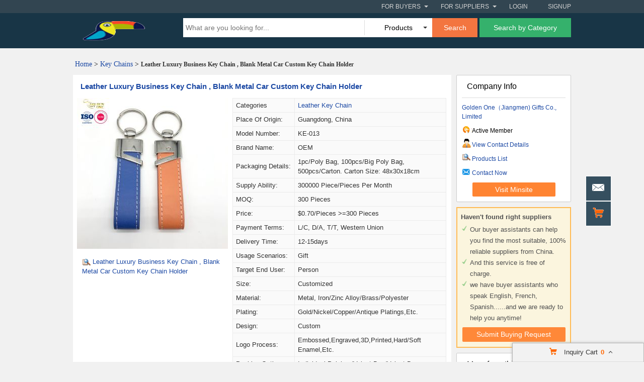

--- FILE ---
content_type: text/html; charset=UTF-8
request_url: https://www.fazendomedia.com/pz6d8f62b-cz566e9db-leather-luxury-business-key-chain-blank-metal-car-custom-key-chain-holder.html
body_size: 25469
content:
<!DOCTYPE html>
<html>
<head>
    <meta http-equiv="X-UA-Compatible" content="IE=edge,Chrome=1" />
    <meta http-equiv="Content-Type" content="text/html;charset=utf-8" />
    <title>Details of Leather Luxury Business  Key Chain , Blank Metal Car Custom Key Chain Holder - 114424448</title>
<meta name="keywords" content="Leather Luxury Business  Key Chain , Blank Metal Car Custom Key Chain Holder, Leather Key Chain, Leather Key Chain from Wholesale Suppliers, Leather Key Chain for sale">
<meta name="description" content="Check details of Leather Luxury Business  Key Chain , Blank Metal Car Custom Key Chain Holder with Certificate form Quality Leather Key Chain - Golden One（Jiangmen) Gifts Co., Limited from China.">

    <link type='text/css' rel='stylesheet' href='https://style.fazendomedia.com/myres/css/common.css' media='all' />
    <script type="text/javascript" src="https://style.fazendomedia.com/min/?b=myres/js&f=jquery-1.9.1.min.js,jump.js,MSClass.js,projector.js"></script>
    
<script type="application/ld+json">
    {
      "@context": "https://schema.org",
      "@type": "BreadcrumbList",
      "itemListElement": [
            {
        "@type": "ListItem",
        "position": 1,
        "name": "Home"
        , "item": "https://www.fazendomedia.com/"      },            {
        "@type": "ListItem",
        "position": 2,
        "name": "Products"
        , "item": "https://www.fazendomedia.com/products/"      },            {
        "@type": "ListItem",
        "position": 3,
        "name": "Leather Luxury Business  Key Chain , Blank Metal Car Custom Key Chain Holder"
              }            ]
    }
</script>
    <script type="application/ld+json">
    {
        "@context": "http://schema.org",
        "@type": "Product",
        "name": "Leather Luxury Business  Key Chain  Blank Metal Car Custom Key Chain Holder",
        "category": "Leather Key Chain",        "description": "Place of Origin:Guangdong, China,Model Number:KE-013,Supply Ability:300000 Piece/Pieces per   Month,Price:$0.70/pieces >=300 pieces,Payment Terms:L/C, D/A, T/T, Western Union,Delivery Time:12-15days",
        "image": "https://img.fazendomedia.com/nimg/f0/21/85f64311d50486d7a2716931f2be-300x300-0/leather_luxury_business_key_chain_blank_metal_car_custom_key_chain_holder.jpg",
        "url": "https://www.fazendomedia.com/pz6d8f62b-cz566e9db-leather-luxury-business-key-chain-blank-metal-car-custom-key-chain-holder.html"
                ,"brand": {"@type": "Brand","name": "OEM"}
                        ,"offers":{
        "@type": "Offer",
        "priceCurrency": "USD",
        "price":  "0.70",
        "url": "https://www.fazendomedia.com/pz6d8f62b-cz566e9db-leather-luxury-business-key-chain-blank-metal-car-custom-key-chain-holder.html",
        "seller":{"@type": "Organization","name": "Golden OneJiangmen Gifts Co Limited"}
        }
        }
    </script>

      <meta property="og:type" content="product" >
     <meta property="og:title" content="Leather Luxury Business  Key Chain , Blank Metal Car Custom Key Chain Holder" >
     <meta property="og:site_name" content="fazendomedia.com" >
     <meta property="og:url" content="https://www.fazendomedia.com/pz6d8f62b-cz566e9db-leather-luxury-business-key-chain-blank-metal-car-custom-key-chain-holder.html" >
     <meta property="og:image" content="https://img.fazendomedia.com/nimg/f0/21/85f64311d50486d7a2716931f2be-300x300-0/leather_luxury_business_key_chain_blank_metal_car_custom_key_chain_holder.jpg" >
     <meta property="og:description" content="Place of Origin:Guangdong, China,Model Number:KE-013,Supply Ability:300000 Piece/Pieces per   Month,Price:$0.70/pieces >=300 pieces,Payment Terms:L/C, D/A, T/T, Western Union,Delivery Time:12-15days" >

<link rel="canonical" href="https://www.fazendomedia.com/pz6d8f62b-cz566e9db-leather-luxury-business-key-chain-blank-metal-car-custom-key-chain-holder.html">
<link rel="icon" href="https://www.fazendomedia.com/fazendomedia.com.ico"></head>
<body>

<div class="cont_main_whole"  id="pageIndex1" >
    <script type="text/javascript">
    function jumpLogin() {
        window.location.href = "https://uc.ecer.com/home/login?app_id=200402&app_redirect="+location.href;
    }
</script>
    <div class="f_header_fix">
            <div class="head_top">
        <div class="top_box">
            <div id="head_login">
            <div class="signup"><a rel="nofollow" href="https://uc.ecer.com/reg.php">Signup</a></div>
            <div class="login"><span rel="nofollow" onclick="jumpLogin()">Login</span></div>
            </div>
            <div class="for_suppliers" id='dropm1'>
                <span rel="nofollow" href="javascript:void(0);">For Suppliers<i class="arrow"></i></span>
                <ul class="suppliers_box" style="display:none" id="m1">
                    <li><a rel="nofollow" href="https://www.fazendomedia.com/suppliers/">Search Suppliers</a></li>
                    <li><a rel="nofollow" href="https://www.fazendomedia.com/static/privacy-policy-2570.html">Privacy Policy</a></li>
                </ul>
            </div>
            <div class="for_buyers" id='dropm2'>
                <span rel="nofollow" href="javascript:void(0);">For Buyers<i class="arrow"></i></span>
                <ul class="buyers_box" style="display:none" id="m2">
                    <li><a rel="nofollow" href="https://www.fazendomedia.com/products/">Search Products</a></li>
                    <li><a rel="nofollow" href="https://www.fazendomedia.com/suppliers/">Find China Suppliers</a></li>
                    <li><a rel="nofollow" href="https://www.fazendomedia.com/index.php?r=report/fraud">Post Sourcing Request</a></li>
                </ul>
            </div>
        </div>
    </div>
        <div id="head_fix"></div>
    <div class="head_out">
        <div class="head_bottom">
            <div class="logo_box"><a href="/" title="Suppliers from China"><img src="https://style.fazendomedia.com/myres/logo/fazendomedia.com.png" alt="fazendomedia.com"></a></div>
            <form name="head_s" method="POST" id="head_s">
                <div class="head_b_r">
                    <input name="keyword" id="keyword" value="" type="text" placeholder="What are you looking for...">
                    <div class="pro_list">
                                                    <div class="pro_show" id="u_s_show">Products<i></i></div>
                                                <ul class="u_s" id="u_s_list" style="display:none">
                            <li id="product"><a href="#">Products</a></li>
                            <li id="company"><a href="#">Suppliers</a></li>
                        </ul>
                    </div>
                    <button class="search_btn" onclick="return check_form()">Search</button>
                    <a href="https://www.fazendomedia.com/products/"><button type="button" class="inquiry_btn">Search by Category</button></a>
                    <input type="hidden" id="kwtype"  name="kwtype"  value="product"  />
            </form>
                            </div>
            <div class="clearfix"></div>
        </div>
    </div>
        <script type="text/javascript">
            var domain = 'aHR0cDovL3VjLmVjZXIuY29tL2luZGV4LnBocD9yPXVzZXIvaW5kZXg=';
            domain = base64decode(domain);
            var kwtype = 'product';
            $(function(){
                $("#u_s_show").on('click',function() {
                    $('#u_s_list').toggle();
                });
                $("#u_s_list #product").click(function(){
                    $('#u_s_show').html($(this).html()+'<i></i>');
                    if(kwtype!='company'){
                        $('#kwtype').val(kwtype);
                    } else {
                        $('#kwtype').val('product');
                    }
                    $('#u_s_list').hide();
                }) ;
                $("#u_s_list #company").click(function(){
                    $('#u_s_show').html($(this).html()+'<i></i>');

                    $('#kwtype').val('company');
                    $('#u_s_list').hide();
                });

                var now = new Date();
                // $.ajax({
                //     type: "GET",
                //     url: "/index.php?r=user/ajaxGetLoginUser",
                //     data: '&date=' + now.getTime(),
                //     dataType: 'json',
                //     cache: 'false',
                //     success: function (msg) {
                //         if (msg['status'] == true) {
                //             $('#login').hide();
                //             $('#user').text(msg['user']);
                //             if (msg['pay']) {
                //                 $('#pay').text('(' + msg['pay'] + ')');
                //             }
                //             if (msg['unpaid']) {
                //                 $('#unpaid').text('(' + msg['unpaid'] + ')');
                //             }
                //             if (msg['pass']) {
                //                 $('#pro_pass').text('(' + msg['pass'] + ')');
                //             }
                //             if (msg['nopass']) {
                //                 $('#pro_nopass').text('(' + msg['nopass'] + ')');
                //             }
                //             $('#login_ok').show();

                //             var html1='<div class="signup"><a rel="nofollow" href="javascript:void(0)" onclick="logout()"> Sign out </a></div><div class="login"><a rel="nofollow" href="'+domain+'">' + msg['user'] + ' </a></div><div class="welcome">Welcome,</div>';
                //             $('#head_login').html(html1);
                //             $('#publish').attr('href', domain);
                //         }
                //     }
                // });
            })

            function check_form(){
                if($('#keyword').val()==''){
                    alert('Please enter keyword!');
                    return false;
                }
                $('#head_s').attr("action", "/index.php?r=search/search");
                $('#head_s').attr("method", "POST");
                $('#head_s').submit();
            }

            function check_cate(){
                if($('#keyword').val()==''){
                    alert('Please enter keyword!');
                    return false;
                }
                $('#head_s').attr("action", "");
                $('#head_s').attr("method", "POST");
                $('#head_s').submit();
            }


            function menu(){
                var outer=document.getElementById("dropm1");
                var m1 = document.getElementById("m1");
                outer.onmouseover=function(){
                    m1.style.display="block";
                }
                m1.onmouseover=function(){
                    m1.style.display="block";
                }
                outer.onmouseout=function(){
                    m1.style.display="none";
                }
                m1.onmouseout=function(){
                    m1.style.display="none";
                }
                var outer2=document.getElementById("dropm2");
                var m2 = document.getElementById("m2");
                outer2.onmouseover=function(){
                    m2.style.display="block";
                }
                m2.onmouseover=function(){
                    m2.style.display="block";
                }
                outer2.onmouseout=function(){
                    m2.style.display="none";
                }
                m2.onmouseout=function(){
                    m2.style.display="none";
                }
            }
            

            $(function(){
                $(window).scroll( function() {
                    var totalTop = $("#head_fix").offset().top;
                    var scrollTop = $(document).scrollTop();
                    var screenHeight = $(window).height();
                    if ((totalTop>= scrollTop)) {
                        $(".head_out").removeClass("all_fixed");
                    } else {
                        $(".head_out").addClass("all_fixed");
                    }
                } );
            });

            function logout() {
                clearCookie('sso_access_token')
                window.location.href = "https://uc.ecer.com/home/logouts?app_redirect="+location.href;
                return false;
                $('#LoadingStatus').show();
                $.ajax({
                    type:"POST",
                    url:"/index.php?r=user/ajaxlogout",
                    dataType:'json',
                    success: function(msg){
                        if(msg['status'] == true){
                            $('#LoadingStatus').hide();
                            $('#login').show();
                            $('#login_ok').hide();
                            //var html1 = '';
                            var html1 = '<div class="signup"><a rel="nofollow" href="http://uc.fazendomedia.com/reg.php">Sign up</a></div><div class="login"><a rel="nofollow" href="http://uc.fazendomedia.com/login.php">Login</a></div>';
                            $('#head_login').html(html1);
                            $('#publish').attr('href',domain);
                        }else{
                            $('#LoadingStatus').hide();
                            alert(msg['error']);
                        }
                    }
                });
            }
            
        function updateLoginStatus(msg) {
            if (msg['status'] == true) {
                //$('#login').hide();
                //$('#user').text(msg['user']);
                // var html1=`<div class="signup"><a href='javascript:void(0)' onclick='logout()'>Sign out</a></div>`+
                // `<div class="login"><a href='`+msg['url']+"' > Welcome," + msg['user'] + `</a></div>`;
                var html1='<div class="signup"><a rel="nofollow" href="javascript:void(0)" onclick="logout()"> Sign out </a></div><div class="login"><a rel="nofollow" href="'+msg['url']+'">' + msg['user'] + ' </a></div><div class="welcome">Welcome,</div>';
                // var html1 = "Welcome,<a href='"+msg['url']+"' >" + msg['user'] + " </a>";
                // html1 += " | <a href='javascript:void(0)' onclick='logout()'>Sign out </a> | <strong><a href='//www.fazendomedia.com'>My fazendomedia.com</a></strong>";
                $('#head_login').html(html1);
                //$('#publish').attr('href', msg['url']);
            }
        }
        function clearCookie(name) {
            var exp=new Date();exp.setTime(exp.getTime()-10);document.cookie=name+"="+escape("")+";expires="+exp.toGMTString();
        }
        $(function() {
            //通过code字段去拿已登录sso_access_token
            //有sso_access_token则存cookie 更新登录态 无则页面不做处理
            //链接上没code 取cookie中sso_access_token 检查是否有效 有效则更新登录态 cookie没有sso_access_token则不做任何处理
            var sso_access_token = getCookie("sso_access_token");
            if(sso_access_token && sso_access_token != "undefined") {
                $.ajax({
                    type: "GET",
                    url: "/index.php?r=user/VerifyToken",
                    data: '&token='+sso_access_token,
                    dataType: 'json',
                    cache: 'false',
                    success: function (msg) {
                        updateLoginStatus(msg);
                    }
                });
            } else {
                s = location.search;
                if(s) {
                    s = s.split('?');
                    if(s.length>1){
                       s = s[1];
                       var f = s.indexOf('code');
                       if(f != -1) {
                            var arr = s.split('&');
                            for(var i = 0;i<arr.length; i++){
                                var info = arr[i].split('=',2);
                                var n = info[0];
                                var v = info[1];
                                if(n == "code") {
                                    $.ajax({
                                        type: "GET",
                                        url: "/index.php?r=user/ajaxGetLoginUser",
                                        data: '&code='+v,
                                        dataType: 'json',
                                        cache: 'false',
                                        success: function (msg) {
                                            updateLoginStatus(msg);
                                        }
                                    });
                                }  
                            }
                       }
                    }
                } 
            }
            
            menu();
        });
        </script>
</div></div>
<div class="cont_main_box" id="pageIndex2">       
    <div class="cont_main_box_inner">
            <div class="f_header_breadcrumb">
            <a href="/">Home</a> >


    <a  class="f_header_breadcrumb_cur" href="https://www.fazendomedia.com/list-product-key-chains-15220000-1.html">Key Chains</a> >



        <h2>
        Leather Luxury Business  Key Chain , Blank Metal Car Custom Key Chain Holder    </h2>
    

</div>



        <div class="com_main_76" id="pageIndex3">
            <div class="com_main_inner">
                <script type="text/javascript">
    window.isgrant = 1;
</script>
    <div class="no_product_detail">
                    <div id="product114424448" data-cname="Golden One（Jiangmen) Gifts Co., Limited" data-datatype="3" data-smallimg="https://img.fazendomedia.com/nimg/f0/21/85f64311d50486d7a2716931f2be-300x300-0/leather_luxury_business_key_chain_blank_metal_car_custom_key_chain_holder.jpg" data-cid="91219312"  class="con_left">
        <div style=" margin:0; margin-left:15px; padding-top: 12px; padding-bottom: 12px; margin-right: 15px;" class="desc_caption_wrap"><H1 class="pub_h1" id="producttitle114424448"><a href="https://metal-lapelpin.buy.fazendomedia.com/pz6d8f62b-leather-luxury-business-key-chain-blank-metal-car-custom-key-chain-holder.html">Leather Luxury Business  Key Chain , Blank Metal Car Custom Key Chain Holder</a></H1> </div>
        <div class="cb_0"></div>
        <div class="con_pic_wrap fl">
            <div class="con_pic">
                <table cellspacing="0" cellpadding="0" height="100%" width="100%">
                    <tbody><tr>
                        <td height="100%" align="center" width="100%" valign="middle">
                                                            <a href="https://metal-lapelpin.buy.fazendomedia.com/iz6d8f62b-leather-luxury-business-key-chain-blank-metal-car-custom-key-chain-holder-images.html" title="Leather Luxury Business  Key Chain , Blank Metal Car Custom Key Chain Holder">
                                    <img alt="Leather Luxury Business  Key Chain , Blank Metal Car Custom Key Chain Holder" src="https://img.fazendomedia.com/nimg/f0/21/85f64311d50486d7a2716931f2be-300x300-0/leather_luxury_business_key_chain_blank_metal_car_custom_key_chain_holder.jpg" /></a>
                                                    </td>
                    </tr>
                    </tbody></table>
            </div>
                    <span id="show_img" class="pro_2">
                                                  <a id="producttitle114424448" href="https://metal-lapelpin.buy.fazendomedia.com/iz6d8f62b-leather-luxury-business-key-chain-blank-metal-car-custom-key-chain-holder-images.html" target="_blank"><i></i>Leather Luxury Business  Key Chain , Blank Metal Car Custom Key Chain Holder</a>
                                             </span>
        </div>
        <div class="con_table fr" id="cart_product">
            <table cellspacing="1" cellpadding="0" border="0" width="100%" class="detail_wrap_border " id="product114424448" data-datatype="3" data-smallimg="https://img.fazendomedia.com/nimg/f0/21/85f64311d50486d7a2716931f2be-300x300-0/leather_luxury_business_key_chain_blank_metal_car_custom_key_chain_holder.jpg" data-cid="91219312" >
                <tbody>
                                                    <tr>
                        <th>Categories</th>
                        <td>
                                                            <a href="https://metal-lapelpin.buy.fazendomedia.com/c1969660-leather-key-chain">Leather Key Chain</a>
                                                    </td>
                    </tr>
                                                                                                                                                                            <tr>
                                <td >Place of Origin: </td>
                                <td>Guangdong, China</td>
                            </tr>
                                                                                <tr>
                                <td >Model Number: </td>
                                <td>KE-013</td>
                            </tr>
                                                                                <tr>
                                <td >Brand Name: </td>
                                <td>OEM</td>
                            </tr>
                                                                                <tr>
                                <td >Packaging Details: </td>
                                <td>1pc/poly bag, 100pcs/big poly bag, 500pcs/carton. carton size: 48x30x18cm</td>
                            </tr>
                                                                                <tr>
                                <td >Supply Ability: </td>
                                <td>300000 Piece/Pieces per   Month</td>
                            </tr>
                                                                                <tr>
                                <td >MOQ: </td>
                                <td>300 pieces</td>
                            </tr>
                                                                                <tr>
                                <td >Price: </td>
                                <td>$0.70/pieces >=300 pieces</td>
                            </tr>
                                                                                <tr>
                                <td >Payment Terms: </td>
                                <td>L/C, D/A, T/T, Western Union</td>
                            </tr>
                                                                                <tr>
                                <td >Delivery Time: </td>
                                <td>12-15days</td>
                            </tr>
                                                                                <tr>
                                <td >Usage Scenarios: </td>
                                <td>gift</td>
                            </tr>
                                                                                <tr>
                                <td >Target End User: </td>
                                <td>person</td>
                            </tr>
                                                                                <tr>
                                <td >Size: </td>
                                <td>Customized</td>
                            </tr>
                                                                                <tr>
                                <td >Material: </td>
                                <td>Metal, iron/zinc alloy/brass/Polyester</td>
                            </tr>
                                                                                <tr>
                                <td >plating: </td>
                                <td>Gold/Nickel/Copper/Antique Platings,etc.</td>
                            </tr>
                                                                                <tr>
                                <td >Design: </td>
                                <td>Custom</td>
                            </tr>
                                                                                <tr>
                                <td >Logo Process: </td>
                                <td>Embossed,Engraved,3D,Printed,Hard/Soft Enamel,etc.</td>
                            </tr>
                                                                                <tr>
                                <td >Packing Options: </td>
                                <td>Individual Polybag/Velvet Box/Velvet Bag</td>
                            </tr>
                                                                                <tr>
                                <td >Sample Time: </td>
                                <td>5-7 days</td>
                            </tr>
                                                                                <tr>
                                <td >Lead Time For 100pcs: </td>
                                <td>12-14 days</td>
                            </tr>
                                                                                <tr>
                                <td >finishing: </td>
                                <td>Shiny / Matte / Antique</td>
                            </tr>
                                                                                <tr>
                                <td >Type: </td>
                                <td>Custom Keychain</td>
                            </tr>
                                                                                <tr>
                                <td >Port: </td>
                                <td>GuangZhou/ShenZhen/JiangMen</td>
                            </tr>
                                        </tbody></table>
            <div class="btn_right">
                                <a href="javascript:void(0)" onclick="opendiv(114424448,'ec:onpage:no_product_detail','',91219312);" class="inquire_now_btn">Contact Now</a>
            </div>
            <div  style="margin-top:2px;" class="cart_box cart_tips" data-cname="Golden One（Jiangmen) Gifts Co., Limited" data-cnametitle="Golden One（Jiangmen) Gifts Co., Limited" data-name="Leather Luxury Business  Key Chain , Blank Metal Car Custom Key Chain Holder" data-nameurl="https://metal-lapelpin.buy.fazendomedia.com/pz6d8f62b-leather-luxury-business-key-chain-blank-metal-car-custom-key-chain-holder.html" data-img="https://img.fazendomedia.com/nimg/f0/21/85f64311d50486d7a2716931f2be/leather_luxury_business_key_chain_blank_metal_car_custom_key_chain_holder.jpg" data-imgurl="https://img.fazendomedia.com/nimg/f0/21/85f64311d50486d7a2716931f2be-150x150-0/leather_luxury_business_key_chain_blank_metal_car_custom_key_chain_holder.jpg" data-imgalt="Cheap Golden One（Jiangmen) Gifts Co., Limited for sale" id="tips_114424448">
                <a href="javascript:void(0)" class="icon_box">Add to Cart</a>
            </div>
        </div>
        <div class="cb_0"></div>
    </div>
</div>
                    <div class="no_product_information">
            <div class="steam">
        <div class="steam_tab">
            <ul>
                <li class="cur" id="npi_tab1" onclick="npi_change_tab(this)"><span>Product Details</span></li>
                <li class="" id="npi_tab2" onclick="npi_change_tab(this)"><span>Company Profile</span></li>
            </ul>
                        <div class="cb_0"></div>
        </div>

        <div  class="steam_b">
            <div class="steam_c">
                <style>
                    .content_format  table{border:1px solid #dedede;  border-collapse:collapse;}
                    .content_format   td{padding:3px; border: 1px solid #dcdcdc; }
                    .content_format  {line-height: 24px; word-wrap : break-word ; }
                    .content_format   p{margin-bottom: 10px; margin-top: 2px; padding: 2px; }
                </style>
                <div id="oneContent3" style="display: block;" class="s_1">
                    <div style="height:auto;border:none;" name="content_format_div" class="content_format">
                        <h2 class="pub_h2">
                            <a href="#" title="Cheap Leather Luxury Business  Key Chain , Blank Metal Car Custom Key Chain Holder for sale">Leather Luxury Business  Key Chain , Blank Metal Car Custom Key Chain Holder</a>
                        </h2>
                        <div class="content_format" name="content_format_div" style="height:auto;border:none;"><div style="font-family: ms sans serif,geneva,sans-serif;"><div data-magic-global="%7B%22bizId%22%3A2100319846%2C%22pageId%22%3A21151426903%2C%22siteId%22%3A10002232055%7D" id="detail_decorate_root"><div class="J_module" module-id="31324944197" module-title="detailSellerRecommend" render="true"><div class="icbu-pc-detailSellerRecommend magic-0" data-magic="{&quot;mds&quot;:{&quot;assetsVersion&quot;:&quot;0.0.14&quot;,&quot;assetsPackageName&quot;:&quot;icbumod&quot;,&quot;moduleNameAlias&quot;:&quot;icbu-pc-detailSellerRecommend&quot;,&quot;moduleData&quot;:{&quot;config&quot;:{&quot;miniSiteUrl&quot;:&quot;https://alisite-mobile.alibaba.com/minisite/231210217/productlist.html&quot;,&quot;columnCount&quot;:4,&quot;titleKey&quot;:6,&quot;url&quot;:&quot;https://goldenone.en.alibaba.com/productlist.html&quot;,&quot;products&quot;:[1600580643571,1600506575433,1600205752355,1600699156756,1600695681123,1600506036845,1600640286657,1600700109581,1600703462389,1600729322460,1600288726758,1600485102166]}}},&quot;version&quot;:1}"></div></div><div class="J_module" module-id="31324944186" module-title="detailTextContent" render="true"><div class="detail-decorate-json-renderer-container"><div class="magic-1"><div class="magic-2"><div class="magic-3"><div class="magic-4"><font class="magic-5"><span><span><span><span>Business Gift Leather custom keychain manufacturer Key Holder Blank
Metal Luxury Car Custom Logo Genuine Leather Keychains</span></span></span></span></font></div></div></div></div></div></div><div class="J_module" module-id="31324944189" module-title="detailProductNavigation" render="true"><div class="magic-6" data-section="AliMagic-6vj4s1" data-section-title="Specification" id="ali-anchor-AliMagic-6vj4s1">Specification</div></div><div class="J_module" module-id="31324944190" module-title="detailTableHorizontal" render="true"><div class="ife-detail-decorate-table"><table class="has-title all magic-7"><tbody><tr><td colspan="1" rowspan="1"><div class="magic-8">item</div></td><td colspan="1" rowspan="1"><div class="magic-9">value</div></td></tr><tr><td colspan="1" rowspan="1"><div class="magic-8">Place of Origin</div></td><td colspan="1" rowspan="1"><div class="magic-9">China</div></td></tr><tr><td colspan="1" rowspan="1"><div class="magic-8">Productor place</div></td><td colspan="1" rowspan="1"><div class="magic-9">Guangdong</div></td></tr><tr><td colspan="1" rowspan="1"><div class="magic-8">Brand Name</div></td><td colspan="1" rowspan="1"><div class="magic-9">Golden-one</div></td></tr><tr><td colspan="1" rowspan="1"><div class="magic-8">Model Number</div></td><td colspan="1" rowspan="1"><div class="magic-9">Dog Keychain</div></td></tr><tr><td colspan="1" rowspan="1"><div class="magic-8">Type</div></td><td colspan="1" rowspan="1"><div class="magic-9">metal keychain</div></td></tr><tr><td colspan="1" rowspan="1"><div class="magic-8">Material</div></td><td colspan="1" rowspan="1"><div class="magic-9">Metal</div></td></tr><tr><td colspan="1" rowspan="1"><div class="magic-8">Metal Type</div></td><td colspan="1" rowspan="1"><div class="magic-9">Zinc Alloy</div></td></tr><tr><td colspan="1" rowspan="1"><div class="magic-8">Printing</div></td><td colspan="1" rowspan="1"><div class="magic-9">Laser Engraved, Die casting, Soft Enamel, Hard Enamel</div></td></tr><tr><td colspan="1" rowspan="1"><div class="magic-8">Print Method</div></td><td colspan="1" rowspan="1"><div class="magic-9">free</div></td></tr><tr><td colspan="1" rowspan="1"><div class="magic-8">Size</div></td><td colspan="1" rowspan="1"><div class="magic-9">custom</div></td></tr><tr><td colspan="1" rowspan="1"><div class="magic-8">Size</div></td><td colspan="1" rowspan="1"><div class="magic-9">Customer Size</div></td></tr><tr><td colspan="1" rowspan="1"><div class="magic-8">Logo</div></td><td colspan="1" rowspan="1"><div class="magic-9">Personalized Custom Logo</div></td></tr><tr><td colspan="1" rowspan="1"><div class="magic-8">Usage</div></td><td colspan="1" rowspan="1"><div class="magic-9">Promotion gift</div></td></tr><tr><td colspan="1" rowspan="1"><div class="magic-8">Shape</div></td><td colspan="1" rowspan="1"><div class="magic-9">Dog</div></td></tr><tr><td colspan="1" rowspan="1"><div class="magic-8">Style</div></td><td colspan="1" rowspan="1"><div class="magic-9">Souvenir Gifts Promotion</div></td></tr><tr><td colspan="1" rowspan="1"><div class="magic-8">Plating</div></td><td colspan="1" rowspan="1"><div class="magic-9">nickel plated</div></td></tr><tr><td colspan="1" rowspan="1"><div class="magic-8">Color</div></td><td colspan="1" rowspan="1"><div class="magic-9">Green</div></td></tr><tr><td colspan="1" rowspan="1"><div class="magic-8">Keyword</div></td><td colspan="1" rowspan="1"><div class="magic-9">Personalized Keychain</div></td></tr><tr><td colspan="1" rowspan="1"><div class="magic-8">MOQ</div></td><td colspan="1" rowspan="1"><div class="magic-9">50pcs</div></td></tr><tr><td colspan="1" rowspan="1"><div class="magic-8">Design</div></td><td colspan="1" rowspan="1"><div class="magic-9">100% Custom Made</div></td></tr></tbody></table></div></div><div class="J_module" module-id="31324944191" module-title="detailSingleImage" render="true"><div class="icbu-pc-images magic-10"><div><div class="flex-layout-v"><div class="flex-layout-h magic-10"><div class="magic-11"><img class="magic-12" src="https://img.fazendomedia.com/nimg/0f/4f/3d3e5a023d56019e3bf5201605e1.jpg" width="650" height="826"/></div></div></div></div></div></div><div class="J_module" module-id="31324944192" module-title="detailSingleImage" render="true"><div class="icbu-pc-images magic-10"><div><div class="flex-layout-v"><div class="flex-layout-h magic-10"><div class="magic-13"><img class="magic-14" src="https://img.fazendomedia.com/nimg/dd/01/c645287b52e0bc76a3b62858d0f5.jpg"/></div></div></div></div></div></div><div class="J_module" module-id="31324944193" module-title="detailSingleImage" render="true"><div class="icbu-pc-images magic-10"><div><div class="flex-layout-v"><div class="flex-layout-h magic-10"><div class="magic-15"><img class="magic-16" src="https://img.fazendomedia.com/nimg/0c/bc/6fbfad10d9357b7b529fe39fce42.jpg" width="650" height="905"/></div></div></div></div></div></div><div class="J_module" module-id="31324944194" module-title="detailSingleImage" render="true"><div class="icbu-pc-images magic-10"><div><div class="flex-layout-v"><div class="flex-layout-h magic-10"><div class="magic-17"><img class="magic-18" src="https://img.fazendomedia.com/nimg/a4/1c/359a4df492298b4c01b2304012a8.jpg"/></div></div></div></div></div></div><div class="J_module" module-id="31324944195" module-title="detailProductNavigation" render="true"><div class="magic-6" data-section="AliMagic-9mctdn" data-section-title="Specification" id="ali-anchor-AliMagic-9mctdn">Specification</div></div><div class="J_module" module-id="31324944196" module-title="detailSingleImage" render="true"><div class="icbu-pc-images magic-10"><div><div class="flex-layout-v"><div class="flex-layout-h magic-10"><div class="magic-19"><img class="magic-20" src="https://img.fazendomedia.com/nimg/ac/01/25feaf9e0c1ec9480b6594b65f45.jpg" width="650" height="1442"/></div></div></div></div></div></div><div class="J_module" module-id="31324944198" module-title="detailProductNavigation" render="true"><div class="magic-6" data-section="AliMagic-wc77zm" data-section-title="Packing &amp; Delivery" id="ali-anchor-AliMagic-wc77zm">Packing & Delivery</div></div><div class="J_module" module-id="31324944199" module-title="detailSingleImage" render="true"><div class="icbu-pc-images magic-10"><div><div class="flex-layout-v"><div class="flex-layout-h magic-10"><div class="magic-21"><img class="magic-22" src="https://img.fazendomedia.com/nimg/da/8d/9d47bf8d3ce2b5091de154ea8e42.jpg" width="650" height="1033"/></div></div></div></div></div></div><div class="J_module" module-id="31324944200" module-title="detailSingleImage" render="true"><div class="icbu-pc-images magic-10"><div><div class="flex-layout-v"><div class="flex-layout-h magic-10"><div class="magic-23"><img class="magic-24" src="https://img.fazendomedia.com/nimg/8e/7e/77da3331527b4625a7168cf3b9a3.jpg" width="650" height="750"/></div></div></div></div></div></div><div class="J_module" module-id="31324944201" module-title="detailSingleImage" render="true"><div class="icbu-pc-images magic-10"><div><div class="flex-layout-v"><div class="flex-layout-h magic-10"><div class="magic-25"><img class="magic-26" src="https://img.fazendomedia.com/nimg/df/ea/a5a8bf48c9b8bc5fa792feb28581.jpg" width="650" height="1140"/></div></div></div></div></div></div><div class="J_module" module-id="31324944202" module-title="detailSingleImage" render="true"><div class="icbu-pc-images magic-10"><div><div class="flex-layout-v"><div class="flex-layout-h magic-10"><div class="magic-27"><img class="magic-28" src="https://img.fazendomedia.com/nimg/92/20/7adc33412e44e420280e5fff57c0.jpg" width="650" height="670"/></div></div></div></div></div></div><div class="J_module" module-id="31324944203" module-title="detailProductNavigation" render="true"><div class="magic-6" data-section="AliMagic-l07vqw" data-section-title="Company Profile" id="ali-anchor-AliMagic-l07vqw">Company Profile</div></div><div class="J_module" module-id="31324944206" module-title="detailSingleImage" render="true"><div class="icbu-pc-images magic-10"><div><div class="flex-layout-v"><div class="flex-layout-h magic-10"><div class="magic-29"><img class="magic-30" src="https://img.fazendomedia.com/nimg/b1/7c/0b2d6804e24959b5c49aea6efc3e.jpg"/></div></div></div></div></div></div><div class="J_module" module-id="31324944207" module-title="detailSingleImage" render="true"><div class="icbu-pc-images magic-10"><div><div class="flex-layout-v"><div class="flex-layout-h magic-10"><div class="magic-31"><img class="magic-32" src="https://img.fazendomedia.com/nimg/c3/56/1468c4f19440f966c51d44500198.jpg"/></div></div></div></div></div></div><div class="J_module" module-id="32352888913" module-title="detailProductNavigation" render="true"><div class="magic-6" data-section="AliMagic-xm0yqa" data-section-title="FAQ" id="ali-anchor-AliMagic-xm0yqa">FAQ</div></div><div class="J_module" module-id="31324944208" module-title="detailSingleImage" render="true"><div class="icbu-pc-images magic-10"><div><div class="flex-layout-v"><div class="flex-layout-h magic-10"><div class="magic-33"><img class="magic-34" src="https://img.fazendomedia.com/nimg/30/14/bfcf66e3b09a0b46f213d5ab1741.jpg"/></div></div></div></div></div></div></div></div></div><style>

.content_format  table{border:1px solid #dedede;  border-collapse:collapse;}
.content_format   td{
    padding:3px;
    border: 1px solid #dcdcdc;
}
.content_format  {
    line-height: 24px;


    word-wrap : break-word ;
}
.content_format   p{
    margin-bottom: 10px;
    margin-top: 2px;
    padding: 2px;
}
</style>
                    </div>
                    <div class="k">
                                                                                    <b>Product Tags:</b>
                                                                                  <h2 class='e66'><a href="https://www.fazendomedia.com/s-luxury-business-key-chain" title="Cheap Luxury Business  Key Chain for sale">Luxury Business  Key Chain</a></h2>&nbsp;&nbsp;
                                                        <h2 class='e66'><a href="https://www.fazendomedia.com/s-leather-business-key-chain" title="Cheap Leather Business  Key Chain for sale">Leather Business  Key Chain</a></h2>&nbsp;&nbsp;
                                                        <h2 class='e66'><a href="https://www.fazendomedia.com/s-car-custom-key-chain" title="Cheap Car Custom Key Chain for sale">Car Custom Key Chain</a></h2>&nbsp;&nbsp;
                                                                            </div>

                    <table width="100%">
                        <tbody><tr>
                            <td align="center" width="100%" style="padding:20px 0;">
                                <img onerror="this.onerror='';$(this).remove();" src="https://img.fazendomedia.com/nimg/f0/21/85f64311d50486d7a2716931f2be-600x600-0/leather_luxury_business_key_chain_blank_metal_car_custom_key_chain_holder.jpg" alt="Cheap Leather Luxury Business  Key Chain , Blank Metal Car Custom Key Chain Holder for sale" />
                            </td>
                        </tr>
                        <tr>
                            <td align="center" width="100%">
                                <div style="display: block;" class="tit_0312">
                                    <h2 style="font-size: 16px;">
                                        <a href="#" title="Cheap Leather Luxury Business  Key Chain , Blank Metal Car Custom Key Chain Holder for sale">Leather Luxury Business  Key Chain , Blank Metal Car Custom Key Chain Holder</a>
                                    </h2>
                                </div>
                            </td>
                        </tr>
                        </tbody></table>
                </div>
                <div id="oneContent2" style="display: none;" class="s_2">
                    <div style="height:auto;border:none;" name="content_format_div" class="content_format">
                        <p>Golden One（Jiangmen) Gifts Co., Limited <span style="font-size:14px">
                                <span style="font-family:arial,helvetica,sans-serif">
                                    <span style="color:rgb(51, 51, 51)">
                                        <div class="content_format" name="content_format_div" style="height:auto;border:none;"><p>Golden One (Jiangmen) Gifts Limited was established in 2008 with 15
years experience specialized in metal crafts such as lapel pins,
key chains, medals,badges,challenge coins, souvenir products and
other promotional gifts.<br/><br/>Our factory owns 80 professional staff and advanced equipments ,
including CNC die carving machine, Die casting machine,punching
machines and auto color filling machines.</p><p>&nbsp;</p><p>We are Disney-certified & Sedex approved factory that work with
many world famous brand such us Mercedes Benz, BMW, Disney.</p><p><br/>Our main export market is Western Europe,North America,and Oceania.<br/><br/>Providing one stop solution from product design to delivery and we
pay great attention to details and quality of our products.<br/><br/>We hope to cooperate with more customers for mutual development and
benefits.<br/><br/>Look forward to building more successful partnerships with
companies worldwide.</p><br/></div><style>

.content_format  table{border:1px solid #dedede;  border-collapse:collapse;}
.content_format   td{
    padding:3px;
    border: 1px solid #dcdcdc;
}
.content_format  {
    line-height: 24px;


    word-wrap : break-word ;
}
.content_format   p{
    margin-bottom: 10px;
    margin-top: 2px;
    padding: 2px;
}
</style>
                                    </span></span></span>
                        </p></div>
                </div>


                <div class="cb_10"></div>
            </div>

        </div>
    </div>
    <script>
        function npi_change_tab(obj){
            $(".cur").attr("class","");
            $(obj).attr("class","cur");
            if($("#oneContent3").is(':visible')){
                $("#oneContent3").hide();
                $("#oneContent2").show();
            }else{
                $("#oneContent3").show();
                $("#oneContent2").hide();
            }
        }
    </script>
</div>                <div class="no_inquiry">

    <div class="photo_form_wrap_box">
         <div class="photo_title_wrap"><span>Send your message to this supplier</span></div>
         <div class="b">
            <form id="contact" name="quicksend" method="post" action="" onsubmit="return checkss();">
                <table cellspacing="0" cellpadding="0" class="photo_form_wrap" id="product114424448"  data-cid="91219312">
                    <tbody>
                    <tr>
                        <td colspan="2" style="padding: 0pt;">
                             &nbsp;<input name="from" type="hidden" value="//www.fazendomedia.com/pz6d8f62b-cz566e9db-leather-luxury-business-key-chain-blank-metal-car-custom-key-chain-holder.html" /></td>
                    </tr>
                    <tr>
                        <th class="th_cs" style="padding-top: 10px;"><span class="e_qr_po"><em>*</em>From:</span></th>
                        <td>
                            <div class="er_box">
                                <input type="text" class="photo_in_box" style="width: 200px; margin-top: 5px;" id="qemail" name="email">
                                <div class="cb_0"></div>
                                <div style="display: none" id="qemail_err" class="error_cntr" >Your email address is incorrect!</div>
                            </div>
                         </td>
                     </tr>
                                        <tr>
                        <th class="th_cs"><span class="e_qr_po"><em>*</em>To:</span></th>
                        <td><span class="s1" id="current_cname">Golden One（Jiangmen) Gifts Co., Limited</span></td>
                    </tr>
                    <tr>
                        <th><span class="e_qr_po"><em>*</em>Subject:</span></th>
                        <td>
                            <div>
                                <input type="text" class="photo_in_box" value="Leather Luxury Business  Key Chain , Blank Metal Car Custom Key Chain Holder" style="width: 400px;" name="subject" id="qsubject">
                                <div class="cb_0"></div>
                                <div style="display: none" id="qsubject_err" class="error_cntr">Subject is empty!</div>
                            </div>
                        </td>
                    </tr>
                    <tr>
                        <th class="th_cs"><span class="e_qr_po"><em>*</em>Message:</span></th>
                        <td>
                            <textarea maxlength="3000" rows="5" cols="50" id="qmessage" style="color: gray;font-size: 13px;" name="message" class="inp">For the best results, we recommend including the following details:
-Self introduction
-Required specifications
-Inquire about price/MOQ</textarea>
                            <div class="photo_font">Characters Remaining: (<font id="tno">0</font>/3000)</div>
                            <div class="cb_0"></div>
                            <div class="error_cntr" id="qmessage_err" style="display: none;"> Please enter 20 to 3000 characters to contact this supplier!</div>
                        </td>
                    </tr>
                                        <tr>
                        <td align="center" colspan="2">
                             <input type=hidden id="guidid" name="guid" value="ede988c4afd9b449d4b8bf8cf562f301">                             <input type="submit" onclick="sendcontent('contact')" onmousemover="this.className='sub_5_hover'" class="sub_5" name="inquireSubmit" value="Contact Now" title="Contact China factory now" id="sendcontents">
                                                   </td>
                    </tr>

                    <tr>
                        <td colspan="2" style="padding: 0pt;">&nbsp;</td>
                    </tr>
                    </tbody>
                </table>

                <input type="hidden" name="pid" id="current_pid" value="114424448">
                <input type="hidden" name="cid" value="91219312">
                <input type="hidden" value="1"  name="iscontact"  >
                                    <input type="hidden" name="match_serivce" value="1" >
                                </dd>
            </form>
        </div>
        <div class="cb_0"></div>
    </div>
    
    <script type="text/javascript">
        function getCookieVal(offset) {
            var endstr = document.cookie.indexOf(";", offset);
            if (endstr == -1) {
                endstr = document.cookie.length;
            }
            return unescape(document.cookie.substring(offset, endstr));
        }

        // primary function to retrieve cookie by name
        function getCookieValue(name) {
            var arg = name + "=";
            var alen = arg.length;
            var clen = document.cookie.length;
            var i = 0;
            while (i < clen) {
                var j = i + alen;
                if (document.cookie.substring(i, j) == arg) {
                    return getCookieVal(j);
                }
                i = document.cookie.indexOf(" ", i) + 1;
                if (i == 0) break;
            }
            return null;
        }
        $(function(){

            var email=getCookieValue("email");
            var tel=getCookieValue("tel");
            var name=getCookieValue("name");
            var company=getCookieValue("company");

            var gender=getCookieValue("gender");
            if(getCookieValue('email')){
                $("#email1").val(getCookieValue('email'));

            }
            if(getCookieValue('name')){
                $("#name").val(getCookieValue('name'));
            }
            if(getCookieValue('tel')){
                $("#tel").val(getCookieValue('tel'));

            }

            if(company){
                company=company.replace(/\+/g," ");
                $("#companystr").val(company);
                $("#companyhidden").val(company);
            }
            if(gender){
                $("#gender").val(gender);
                $("#gender1").val(gender);
                $("#genderhidden").val(gender);
            }

        })
        function check_qform() {

            var name='contact';
            $("#"+name).attr("action","https://www.fazendomedia.com/index.php?r=MQInquiry/sendinquiry&src=ec:onpage:no_inquiry&pid=114424448&cid=91219312");
            var _classname_er_box = 'er_box';
            var item = new Array();
            var is_sub = false;

             var islogin = 0;
             if(islogin){
                  var email = $('#emailhidden').val();

             }else{
                var email = $('#qemail').val();
             }

            var content = "For the best results, we recommend including the following details:";
            content += "\n  -Self introduction";
            content += "\n  -Required specifications";
            content += "\n  -Inquire about price/MOQ";

            if (email.search(/^\w+((-\w+)|(\.\w+))*\@[A-Za-z0-9]+((\.|-)[A-Za-z0-9]+)*\.[A-Za-z0-9]+$/) == -1) {
                $('#qemail').parent().addClass(_classname_er_box);$('#qemail_err').show();
                is_sub = false;
                item['email'] = false;
            }else{
                $('#qemail').parent().removeClass(_classname_er_box);$('#qemail_err').hide();
                item['email'] = true;
                is_sub = true;
            }
            var subject = $('#qsubject').val();
            if(subject =='') {
                item['subject'] = false;
                $('#qsubject').parent().addClass(_classname_er_box);$('#qsubject_err').show();
            }else{
                item['subject'] = true;
                is_sub = true;
                $('#qsubject').parent().removeClass(_classname_er_box);$('#qsubject_err').hide();
            }

            // if(typeof(_inquiry_defined) !== 'undefined' && _inquiry_defined){
            //     var cid = $('#contact :input[name="cid"]').val();
            //     item['message'] = CheckInquiryTemplate(cid, 'contact', 'pc');
            // }else {
                if ($('#qmessage').val().length < 20 || $('#qmessage').val().replace(/\s+/g, '') == content.replace(/\s+/g, '')) {
                    item['message'] = false;
                    $('#qmessage_err, #e_qmessage_err').show();
                } else {
                    item['message'] = true;
                    is_sub = true;
                    $('#qmessage_err, #e_qmessage_err').hide();
                }
            // }

            if(typeof($('#vfcode').html()) != 'undefined'){
                var new_item = checkInquiryForm();
                for(var i in new_item){
                    item[i] = new_item[i];
                }
            }

            for(var i in item){
                if(item[i]==false){
                    is_sub = false;
                }
            }
            if(is_sub) {

                //点击后禁用submit按钮
                $(".sub_5").attr({ disabled: "disabled" });
                return true;
            }else {
                return false;
            }
        }
        function checkss(){

            //$("#sendcontents").click();
            return false;
        }
        $('#qmessage').ready(function(){
            var content = "For the best results, we recommend including the following details:";
            content += "\n  -Self introduction";
            content += "\n  -Required specifications";
            content += "\n  -Inquire about price/MOQ";

            $('#qmessage').blur(function(){
                if($('#qmessage').val()=='') {
                    $('#qmessage').val(content) ;
                    $('#qmessage').css('color','gray');
                }
            });
            $('#qmessage').focus(function(){
                if($('#qmessage').val().replace(/\s+/g,'')== content.replace(/\s+/g,'')) {
                    $('#qmessage').val('');
                    $('#qmessage').css('color','#333');

                }
            });
            $('#tno').text('0');
            $('#qmessage').keyup(function(){
                $('#tno').text($('#qmessage').val().length);
            });
        });

    </script>
</div>
                <script type="text/javascript">
    var ncp_pics =5;
    function lazyImg(dom_id) {
        let h_top = $("#"+dom_id).offset().top,flag = false,h = $(window).height();
        $(document).scroll(function() {
            if(flag)return;
            let top = $(this).scrollTop();

            if (top>h_top-h) {
                flag = true;
                $("#"+dom_id+" img").each(function() {
                    $(this).attr("src", $(this).data("original"));
                });
            }
        })
    }

        $(function () {
        lazyImg('no_core_product_img');
    });
</script>

<div class="no_core_products">
    <div class="title_wrap_bg">You May Like</div>
    <div class="wrap_box" id="no_core_product_img">
        <div class="pageLR">
            <div class="pageLeft" id="ncp_pageLeft"></div>
            <div class="pageRight" id="ncp_pageRight"></div>
        </div>
        <div class="pro_con_1119">
            <div class="rexiaoPic_1119" >
                <ul id="sell_order" class="sell_order">
                                    <li>
                        <span class="sell_pic">
                            <a title="Best Real Leather Rectangle Key Chain Name Silk Screen Zinc Alloy Personalised Keychain wholesale" href="https://www.fazendomedia.com/pz6d8f6d7-cz566e9db-real-leather-rectangle-key-chain-name-silk-screen-zinc-alloy-personalised-keychain.html">
                                                                                            <img alt="Best Real Leather Rectangle Key Chain Name Silk Screen Zinc Alloy Personalised Keychain wholesale" src="https://style.fazendomedia.com/myres/images/load_icon.gif" data-original="https://img.fazendomedia.com/nimg/e6/a2/c2bd1b48166107342b2445a381ca-150x150-0/real_leather_rectangle_key_chain_name_silk_screen_zinc_alloy_personalised_keychain.jpg">
                                                                                        <span class="video_tag"></span>
                                                        </a>
                        </span>
                        <div class="cb_5"></div>
                        <span class="text">
                                                            <a title="Cheap Real Leather Rectangle Key Chain Name Silk Screen Zinc Alloy Personalised Keychain for sale" href="https://www.fazendomedia.com/pz6d8f6d7-cz566e9db-real-leather-rectangle-key-chain-name-silk-screen-zinc-alloy-personalised-keychain.html">Real Leather Rectangle Key Chain Name Silk Screen Zinc Alloy Personalised Keychain</a>
                                                    </span>
                        
                    </li>
                                    <li>
                        <span class="sell_pic">
                            <a title="Best Personalized Leather Key Chain Brass Custom Soft Enamel Nickel Plated wholesale" href="https://www.fazendomedia.com/pz6d8f6d6-cz566e9db-personalized-leather-key-chain-brass-custom-soft-enamel-nickel-plated.html">
                                                                                            <img alt="Best Personalized Leather Key Chain Brass Custom Soft Enamel Nickel Plated wholesale" src="https://style.fazendomedia.com/myres/images/load_icon.gif" data-original="https://img.fazendomedia.com/nimg/10/d5/458fac3994045cc46018b78ed933-150x150-0/personalized_leather_key_chain_brass_custom_soft_enamel_nickel_plated.jpg">
                                                                                        <span class="video_tag"></span>
                                                        </a>
                        </span>
                        <div class="cb_5"></div>
                        <span class="text">
                                                            <a title="Cheap Personalized Leather Key Chain Brass Custom Soft Enamel Nickel Plated for sale" href="https://www.fazendomedia.com/pz6d8f6d6-cz566e9db-personalized-leather-key-chain-brass-custom-soft-enamel-nickel-plated.html">Personalized Leather Key Chain Brass Custom Soft Enamel Nickel Plated</a>
                                                    </span>
                        
                    </li>
                                    <li>
                        <span class="sell_pic">
                            <a title="Best Genuine Leather Bronze Key Chain Customized Personalised Keychain Automotive Key Tag wholesale" href="https://www.fazendomedia.com/pz6d8f6d5-cz566e9db-genuine-leather-bronze-key-chain-customized-personalised-keychain-automotive-key-tag.html">
                                                                                            <img alt="Best Genuine Leather Bronze Key Chain Customized Personalised Keychain Automotive Key Tag wholesale" src="https://style.fazendomedia.com/myres/images/load_icon.gif" data-original="https://img.fazendomedia.com/nimg/6a/e7/f8c74a3520e664341e59964ff6ad-150x150-0/genuine_leather_bronze_key_chain_customized_personalised_keychain_automotive_key_tag.jpg">
                                                                                        <span class="video_tag"></span>
                                                        </a>
                        </span>
                        <div class="cb_5"></div>
                        <span class="text">
                                                            <a title="Cheap Genuine Leather Bronze Key Chain Customized Personalised Keychain Automotive Key Tag for sale" href="https://www.fazendomedia.com/pz6d8f6d5-cz566e9db-genuine-leather-bronze-key-chain-customized-personalised-keychain-automotive-key-tag.html">Genuine Leather Bronze Key Chain Customized Personalised Keychain Automotive Key Tag</a>
                                                    </span>
                        
                    </li>
                                    <li>
                        <span class="sell_pic">
                            <a title="Best Lase Logo Leather Key Chain Sublimation Double Print Metal Holder Car Key Tag wholesale" href="https://www.fazendomedia.com/pz6d8f6d4-cz566e9db-lase-logo-leather-key-chain-sublimation-double-print-metal-holder-car-key-tag.html">
                                                                                            <img alt="Best Lase Logo Leather Key Chain Sublimation Double Print Metal Holder Car Key Tag wholesale" src="https://style.fazendomedia.com/myres/images/load_icon.gif" data-original="https://img.fazendomedia.com/nimg/26/ce/2ec9e21b9603ccbea90655a8543a-150x150-0/lase_logo_leather_key_chain_sublimation_double_print_metal_holder_car_key_tag.jpg">
                                                                                        <span class="video_tag"></span>
                                                        </a>
                        </span>
                        <div class="cb_5"></div>
                        <span class="text">
                                                            <a title="Cheap Lase Logo Leather Key Chain Sublimation Double Print Metal Holder Car Key Tag for sale" href="https://www.fazendomedia.com/pz6d8f6d4-cz566e9db-lase-logo-leather-key-chain-sublimation-double-print-metal-holder-car-key-tag.html">Lase Logo Leather Key Chain Sublimation Double Print Metal Holder Car Key Tag</a>
                                                    </span>
                        
                    </li>
                                    <li>
                        <span class="sell_pic">
                            <a title="Best PU Leather Key Chain Custom Color 9.8x3x2.5cm Die Casting Polishing Plating Ring wholesale" href="https://www.fazendomedia.com/pz6d8f62a-cz566e9db-pu-leather-key-chain-custom-color-9-8x3x2-5cm-die-casting-polishing-plating-ring.html">
                                                                                            <img alt="Best PU Leather Key Chain Custom Color 9.8x3x2.5cm Die Casting Polishing Plating Ring wholesale" src="https://style.fazendomedia.com/myres/images/load_icon.gif" data-original="https://img.fazendomedia.com/nimg/b3/ff/eabf6e3111c1e5b684b6fa22b3b5-150x150-0/pu_leather_key_chain_custom_color_9_8x3x2_5cm_die_casting_polishing_plating_ring.jpg">
                                                                                        <span class="video_tag"></span>
                                                        </a>
                        </span>
                        <div class="cb_5"></div>
                        <span class="text">
                                                            <a title="Cheap PU Leather Key Chain Custom Color 9.8x3x2.5cm Die Casting Polishing Plating Ring for sale" href="https://www.fazendomedia.com/pz6d8f62a-cz566e9db-pu-leather-key-chain-custom-color-9-8x3x2-5cm-die-casting-polishing-plating-ring.html">PU Leather Key Chain Custom Color 9.8x3x2.5cm Die Casting Polishing Plating Ring</a>
                                                    </span>
                        
                    </li>
                                    <li>
                        <span class="sell_pic">
                            <a title="Best Metal Laser Engraving Key Chain ,  Genuine PU Leather Blank Key Chain wholesale" href="https://www.fazendomedia.com/pz6d8f629-cz566e9db-metal-laser-engraving-key-chain-genuine-pu-leather-blank-key-chain.html">
                                                                                            <img alt="Best Metal Laser Engraving Key Chain ,  Genuine PU Leather Blank Key Chain wholesale" src="https://style.fazendomedia.com/myres/images/load_icon.gif" data-original="https://img.fazendomedia.com/nimg/c3/a1/44410a4841825a030b403b87e6e8-150x150-0/metal_laser_engraving_key_chain_genuine_pu_leather_blank_key_chain.jpg">
                                                                                        <span class="video_tag"></span>
                                                        </a>
                        </span>
                        <div class="cb_5"></div>
                        <span class="text">
                                                            <a title="Cheap Metal Laser Engraving Key Chain ,  Genuine PU Leather Blank Key Chain for sale" href="https://www.fazendomedia.com/pz6d8f629-cz566e9db-metal-laser-engraving-key-chain-genuine-pu-leather-blank-key-chain.html">Metal Laser Engraving Key Chain ,  Genuine PU Leather Blank Key Chain</a>
                                                    </span>
                        
                    </li>
                                    <li>
                        <span class="sell_pic">
                            <a title="Best Custom Leather Key Chain Business Car Compact PU Key Holder Organizer wholesale" href="https://www.fazendomedia.com/pz6d8f628-cz566e9db-custom-leather-key-chain-business-car-compact-pu-key-holder-organizer.html">
                                                                                            <img alt="Best Custom Leather Key Chain Business Car Compact PU Key Holder Organizer wholesale" src="https://style.fazendomedia.com/myres/images/load_icon.gif" data-original="https://img.fazendomedia.com/nimg/37/72/09fd660e5d2867c466c0f33ea73a-150x150-0/custom_leather_key_chain_business_car_compact_pu_key_holder_organizer.jpg">
                                                                                        <span class="video_tag"></span>
                                                        </a>
                        </span>
                        <div class="cb_5"></div>
                        <span class="text">
                                                            <a title="Cheap Custom Leather Key Chain Business Car Compact PU Key Holder Organizer for sale" href="https://www.fazendomedia.com/pz6d8f628-cz566e9db-custom-leather-key-chain-business-car-compact-pu-key-holder-organizer.html">Custom Leather Key Chain Business Car Compact PU Key Holder Organizer</a>
                                                    </span>
                        
                    </li>
                                    <li>
                        <span class="sell_pic">
                            <a title="Best K17 Personalized Leather Keychain , Western Leather Keychain Ring wholesale" href="https://www.fazendomedia.com/pz6d8f62f-cz566e9db-k17-personalized-leather-keychain-western-leather-keychain-ring.html">
                                                                                            <img alt="Best K17 Personalized Leather Keychain , Western Leather Keychain Ring wholesale" src="https://style.fazendomedia.com/myres/images/load_icon.gif" data-original="https://img.fazendomedia.com/nimg/af/8c/cdd08b7d7e09a9035bf022517233-150x150-0/k17_personalized_leather_keychain_western_leather_keychain_ring.jpg">
                                                                                        <span class="video_tag"></span>
                                                        </a>
                        </span>
                        <div class="cb_5"></div>
                        <span class="text">
                                                            <a title="Cheap K17 Personalized Leather Keychain , Western Leather Keychain Ring for sale" href="https://www.fazendomedia.com/pz6d8f62f-cz566e9db-k17-personalized-leather-keychain-western-leather-keychain-ring.html">K17 Personalized Leather Keychain , Western Leather Keychain Ring</a>
                                                    </span>
                        
                    </li>
                                    <li>
                        <span class="sell_pic">
                            <a title="Best Business Car PU Leather Key Chain Holder Zinc Alloy Souvenir House Shape wholesale" href="https://www.fazendomedia.com/pz6d8f62e-cz566e9db-business-car-pu-leather-key-chain-holder-zinc-alloy-souvenir-house-shape.html">
                                                                                            <img alt="Best Business Car PU Leather Key Chain Holder Zinc Alloy Souvenir House Shape wholesale" src="https://style.fazendomedia.com/myres/images/load_icon.gif" data-original="https://img.fazendomedia.com/nimg/1a/83/7c6355964c1210981c6f1faa9810-150x150-0/business_car_pu_leather_key_chain_holder_zinc_alloy_souvenir_house_shape.jpg">
                                                                                        <span class="video_tag"></span>
                                                        </a>
                        </span>
                        <div class="cb_5"></div>
                        <span class="text">
                                                            <a title="Cheap Business Car PU Leather Key Chain Holder Zinc Alloy Souvenir House Shape for sale" href="https://www.fazendomedia.com/pz6d8f62e-cz566e9db-business-car-pu-leather-key-chain-holder-zinc-alloy-souvenir-house-shape.html">Business Car PU Leather Key Chain Holder Zinc Alloy Souvenir House Shape</a>
                                                    </span>
                        
                    </li>
                                    <li>
                        <span class="sell_pic">
                            <a title="Best Custom Embossed Logo PU Leather Keychain Metal Strap Blank Solid Color Keyring wholesale" href="https://www.fazendomedia.com/pz6f879a6-cz566e9db-custom-embossed-logo-pu-leather-keychain-metal-strap-blank-solid-color-keyring.html">
                                                                                            <img alt="Best Custom Embossed Logo PU Leather Keychain Metal Strap Blank Solid Color Keyring wholesale" src="https://style.fazendomedia.com/myres/images/load_icon.gif" data-original="https://img.fazendomedia.com/nimg/c4/fc/6b59977fec49b3470b6e74f9f2fd-150x150-0/custom_embossed_logo_pu_leather_keychain_metal_strap_blank_solid_color_keyring.jpg">
                                                                                        <span class="video_tag"></span>
                                                        </a>
                        </span>
                        <div class="cb_5"></div>
                        <span class="text">
                                                            <a title="Cheap Custom Embossed Logo PU Leather Keychain Metal Strap Blank Solid Color Keyring for sale" href="https://www.fazendomedia.com/pz6f879a6-cz566e9db-custom-embossed-logo-pu-leather-keychain-metal-strap-blank-solid-color-keyring.html">Custom Embossed Logo PU Leather Keychain Metal Strap Blank Solid Color Keyring</a>
                                                    </span>
                        
                    </li>
                                </ul>
                <ul id="sell_order_t" class="sell_order_t"></ul>
            </div>
        </div>
    </div>
</div>
                    <div class="no_search_view">
                <script type="text/javascript">
            function showmore() {
                $('.cat_hide').css('display','block');
                $('.more').hide();
                $('.less').show();
            }
            function showless() {
                $('.cat_hide').css('display','none');
                $('.more').show();
                $('.less').hide();
            }
        </script>
</div>                <script>
    var p_message = "You only can add 10 or fewer products";
    var CART_CONFIG = {src:'frbiz:cart', domain:'fazendomedia.com'};
    window.kw=false;
</script>
    <div class="n_inquiry_box">
            <div class="in-basket" id="cart_cols" style="height: auto; overflow: visible; bottom: 0px;">
        <div class="in-basket-main-info in-basket-main-info-top" id="cart_tab">
            <span class="cart_box_white"></span>Inquiry Cart
            <span class="num" id="num">0</span>
            <i class="icon icon_up" style="font-family:Verdana, Geneva, sans-serif"></i>

        </div>
        <div class="in-basket-wrap" id="cart_wrap" style="display:none">
            <form method="post" id="cart_col_inquiry" target="_blank">
                <div class="in-basket-con J-productContent" style="display: block;">
                    <ul style="position:relative;">
                    </ul>
                    <div class="in-basket-tips J-inquiryError" style="display: none;"></div>
                    <div class="in-basket-btn-wrap">
                        <div class="in-basket-select-all"><label><input type="checkbox" id="inquiry_cart_check_all"/> Select All</label></div>
                        <div class="btn14" id="btn_inquiry_cart"><span>Contact Now</span></div>
                    </div>
                </div>
                <input type="hidden" name="pid" id="cart_pid" />
            </form>
        </div>
        <div id="error_info_cart" style="display: none; width: 250px;position:absolute; height: 22px; padding:5px; bottom:47px; left;0; border:0; background: #ffdbdb"></div>
    </div>
</div>                    <div class="fixed_button">
                 <div id="fb_alt1" style="display: none;">
        <div class="fixed_etxt">Contact Us</div>
        <div class="fixed_etxt_j"></div>
    </div>
    <div class="fixed_button_border" onmouseout="fb_hide_alt(1)" onmouseover="fb_show_alt(1)">
        <div class="fixed_email">
            <div onclick="go_inquiry('a','114424448')" style="display: block;width: 100%;height: 100%;"></div>
        </div>
    </div>
    <div class="clear"></div>
            <div id="fb_alt2" style="display: none;">
        <div class="fixed_etxts">Inquiry Cart</div>
        <div class="fixed_etxt_js"></div>
    </div>
    <div  id="fixed_button_cart" class="fixed_button_border" onmouseout="fb_hide_alt(2)" onmouseover="fb_show_alt(2)">
        <div class="fixed_leve_mail"></div>
    </div>
    <div class="clear"></div>
            <div id="fb_alt3" class="fixed_button_biao" style="display: none;">
        <div class="fixed_ret">Back To Top</div>
        <div class="fixed_rets_js"></div>
    </div>
    <div class="fixed_button_borders" style="display: none;" onmouseout="fb_hide_alt(3)" onmouseover="fb_show_alt(3)">
        <div class="fixed_leve_top"><a href="#"></a></div>
    </div>
       <script>
        $(window).scroll(function(){
            if($(this).scrollTop()>500)
            {
                $('.fixed_button_borders, .hyz99_borders').show();

            }
            else{
                $('.fixed_button_borders, .hyz99_borders').hide();
            }
        })
        function  fb_show_alt(index){
            $("[id^=fb_alt]").hide();
            $("#fb_alt"+index).show();
        }

        function fb_hide_alt(index){
            $("#fb_alt"+index).hide();
        }
        $(function(){
            $("#fixed_button_cart, #hyz99_cart").bind("click",function(event){
                $("#cart_tab").trigger("click");
                event.stopPropagation();
            });
        });
    </script>
</div>             </div>
        </div>
        <div class="com_main_23right" id="pageIndex4">
            <div class="com_main_inner">
                    <div class="n_info_more">
            <div class="title">Company Info</div>
    <div class="cont">
        <div class="company_name"><a href="https://metal-lapelpin.buy.fazendomedia.com/" title="Golden One（Jiangmen) Gifts Co., Limited">Golden One（Jiangmen) Gifts Co., Limited</a></div>

                <div class="active_member">
            Active Member
        </div>
                <div class="view_details"><a href="https://metal-lapelpin.buy.fazendomedia.com/contact-us.html">View Contact Details</a></div>
        <div class="products_list"><a href="https://metal-lapelpin.buy.fazendomedia.com/products.html">Products List</a></div>
        <div class="contact_now"><a rel="nofollow" href="/index.php?r=MQInquiry/sendinquiry&pid=114424448">Contact Now</a></div>
        <div class="btn_box">
            <button class="minsite_btn" onclick="javascript:window.location.href='https://metal-lapelpin.buy.fazendomedia.com/'">Visit Minsite</button>
        </div>
    </div>
</div>
   <script>
   $(function () {
        var if_load = 0;
        if(if_load){
            var url ="aHR0cHM6Ly93d3cubWV0YWwtbGFwZWxwaW4uY29tLw==";
            loadiframe_planH('',base64decode(url));
        }
    });
</script>                <div class="buying_request">
            <div class="sl_left_banner_s">
            <ul class="cont_inf_s">
                <li>Haven't found right suppliers</li>
                <li>Our buyer assistants can help you find the most suitable, 100% reliable suppliers from China.</li>
                <li>And this service is free of charge.</li>
                <li>we have buyer assistants who speak English, French, Spanish......and we are ready to help you anytime!</li>
            </ul>
            <div class="req_button_s">
                <div id="req_button" class="button_m" title="Submit buy request to China factory" data-inquiry_topic="Please send me more information on your Leather Key Chain." onmouseover="this.className='button_h';"  onmouseout="this.className='button_m';" onclick="open_buying_req_div()"><span>Submit Buying Request</span></div>
            </div>
        </div>
        <div id="br_backdiv" class="buying_request_bg" style="display:none;"></div>
    <form id="br_message_form" action="">
        <div id="br_messagediv" class="messagediv div_dw" style="display: none">
            <div class="e_close" onclick="$('#br_backdiv').hide();$('#br_messagediv').hide();"></div>
            <div class="content_box">
                <div class="content_title">Submit your request about <span class="red">Leather Key Chain</span></div>

                <div class="content_t">
                    <ul class="email clearfix">
                        <li class="w_m" id="li_from"><span class="red">*</span>From:</li>
                        <li id="li_from_input"><input class="w_1" name="email" id="br_email" type="text" value placeholder="Please Enter your Email Address"></li>
                        <input type="hidden" id="hidemail" >
                        <li id="bremailerror" style="display:none;" class="wrong_text">Please input your Email ID</li>
                    </ul>
                    <ul class="ptoducts_name clearfix ">
                        <li class="w_m"><span class="red">*</span>Subject:</li>
                        <li><input class="w_2" name="subject" id="br_subject" type="text" value=""></li>
                        <li id="brsubjecterror" style="display:none;" class="wrong_text">Please input your Subject</li>
                    </ul>
                    <ul class="message clearfix ">
                        <li class="w_m"><span class="red">*</span>Message:</li>
                        <li>
                            <textarea name="message" id="br_message" cols="" rows="" value placeholder="We recommend including Self introduction,Required specifications and MOQ."></textarea></li>
                        <div id="brmessageerror" style="display:none;" class="wrong clearfix ">
                            <span class="e_wront_img"></span>
                            <span>Your message must be between 20-3,000 characters!</span>
                        </div>
                        </li>
                    </ul>
                    <div class="send_now" onmouseover="this.className='send_now_h';"  onmouseout="this.className='send_now';" onclick="sendInquiry_br('br_message_form')"><span>Submit</span></div>
                </div>
            </div>
        </div>
        <input type="hidden" id="br_pidid" value=""  name="pid">
        <input type="hidden" id="br_cidid" value=""  name="cid">
        <input type="hidden" id="br_guidid" name="guid" value="b5c2df66c7f284b7207e3309454afcc6">
    </form>
    <form id="br_contact" action="https://www.fazendomedia.com/index.php?r=MQInquiry/sendinquiry&inquiry_action=updateInquiry">
        <div id="br_contactdiv" class="messagediv div_dw" style="display: none;">
            <div class="e_close" onclick="$('#br_backdiv').hide();$('#br_contactdiv').hide();"></div>
            <div class="content_box">
                <div class="content_title">Submit your request about <span class="red">Leather Key Chain</span></div>
                <div class="content_t">
                    <ul class="from_name clearfix ">
                        <li class="w_m"><span class="red">*</span>Name:</li>
                        <li>
                            <select name="gender" id="br_gender">
                                <option value="0" selected="">Mr.</option>
                                <option value="1">Mrs.</option>
                                <option value="2">Miss.</option>
                                <option value="3">Ms.</option>
                            </select>
                        </li>
                        <li><input name="name" id="br_name" type="text" value placeholder="First Name  Last Name"></li>
                        <li id="brnameerror" class="wrong_text" style="display:none;">Please input your name</li>
                    </ul>
                    <ul class="ptoducts_number clearfix ">
                        <li class="w_m"><span class="red">*</span>Phone:</li>
                        <li><input class="w_1" name="tel" id="br_tel" type="text" value placeholder="Please input your moblie or Whatsapp number"></li>
                        <li id="brtelerror" class="wrong_text" style="display:none;">Please input number</li>
                    </ul>
                    <ul class="ptoducts_company clearfix ">
                        <li class="w_m">Company:</li>
                        <li><input class="w_1" name="company" id="br_company" type="text" value placeholder="Please input your Company"></li>
                    </ul>
                    <ul class="ptoducts_country clearfix ">
                        <li class="w_m">Country:</li>
                        <li><select name="country" id="br_country"><option>Select Country</option></select></li>
                        <li class="wrong_text"></li>
                    </ul>
                    <div class="check_one">
                        <input checked="true"  type="checkbox" name="iscontact" value="1" /> Please reply me widthin 24 hours.
                    </div>
                    <div class="check_two">
                        <input type="checkbox" name="match_serivce" value="1" />
                                                    I agree to share my <span class="blue_text">Business Card</span> with quoted suppliers.
                                            </div>
                    <div class="send_now" onmouseover="this.className='send_now_h';"  onmouseout="this.className='send_now';" onclick="sendInquiry_br('br_contact')"><span>Submit</span></div>
                </div>
            </div>
        </div>
        <input type="hidden" name="qid" id="br_qid" value="" />
    </form>
    <div id="contact-sucess" style="display: none;" class="scode_inquiry_search_list">
        <form id="inquirySuccessForm" action="" method="post">
            <div id="closesuccessdiv" class="e_close" onclick="$('#br_backdiv').hide();$('#contact-sucess').hide();"></div>
            <div class="f_right">
                <div class="right-sucess">
                    <p class="p1">Inquiry Sent Successfully</p>
                                        <p class="p2">Confirmation email has been sent: </br><span id="mail_sent"></span></p>
                                        <p class="p3" style="display:none;">&nbsp;</p>
                    <!-- 邮件为空时p2 display:none; p3 display:block; -->
                    <a target="_blank" href="https://uc.fazendomedia.com/index.php?r=buyer"" class="send_now" target="_blank">Go To My Account</a>
                    <div class="assistant-area">
                        <ul class="need-help">
                            <li class="tit"><p>Need Help?<span class="label">It’s Free</span></p></li>
                            <li>Contact Your<br>Sourcing Assistant<a href="https://uc.fazendomedia.com/index.php?r=buyer" class="chat-now" target="_blank">Chat Now</a></li>
                        </ul>
                    </div>
                </div>
            </div>
            <div class="cb"></div>
            <input type="hidden" id="qid" name="qid" value="">
            <input type="hidden" id="rec_pid" value="" name="rec_pid">
        </form>
    </div>
</div>
<script>
    var $user = 0;
    var islogin = $user ? 1 : 0;
    function open_buying_req_div(){
        var inquiry_topic = $('#req_button').attr('data-inquiry_topic');
        var kw = $('#br_messagediv').find('.content_title .red').html();
        $('#br_subject').val(inquiry_topic);
        var emailstr = getCookie("email");
        if(islogin){
            $("#li_from").hide();
            $("#li_from_input").hide();
            $("#hidemail").val(getCookieValue("email"));
        }

        var email=getCookieValue("email");
        var tel=getCookie("tel");
        var name=getCookie("name");
        var company=getCookie("company");
        var country=getCookie("country");
        var gender=getCookie("gender");
        //if(country){$("#br_country").val(country)}
        if(email){$('#br_email').val(email);}
        if(name){$('#br_name').val(name);}
        if(tel){$('#br_tel').val(tel);}
        if(company){$('#br_company').val(company);}
        if(gender){$('#br_gender').val(gender);}

        $('#br_backdiv').show();
        $('#br_messagediv').show();

        var inquiry_url = "https://www.fazendomedia.com/index.php?r=MQInquiry/sendinquiry";
        var inqueryurl = inquiry_url+"&kw="+kw+"&src=bq";
        $("#br_message_form").attr("action",inqueryurl);
    }

    function sendInquiry_br(formname){
        if(formname == 'br_contact'){
            var name = $('#br_name').val();
            if(name == "First Name  Last Name" || name == ''){
                $('#brnameerror').show();
                $('#br_name').attr('class', 'w_border');
                return false;
            }else{
                $('#brnameerror').hide();
                $('#br_name').removeClass('w_border');
            }
            var tel = $('#br_tel').val();
            if(tel == 'Please input your mobile or Whatsapp number' || tel == ''){
                $('#brtelerror').show();
                $('#br_tel').attr('class', 'w_1 w_border');
                return false;
            }else{
                $('#brtelerror').hide();
                $('#br_tel').removeClass('w_border');
            }
            $("#mail_sent").html($('#hidemail').val());
            var data=$('#'+formname).serialize() + '&updateSubmit=1';
            $.ajax({
                url: $('#'+formname).attr("action"),
                dataType: 'json',
                type: "POST",
                data: data,
                success: function (data) { //登录成功后返回的数据
                    if(data.status){
                        $("#br_backdiv").hide();
                        $("#br_contactdiv").hide();
                        
                                            }
                }
            });
        }
        else if(formname == 'br_message_form'){
            // 添加国家元素
            addCountryDom('br_country');

            $("#hidemail").val($("#br_email").val());
            if($('#br_email').val().replace(/\s+/g,'')=='' || $('#br_email').val().search(/^\w+((-\w+)|(\.\w+))*\@[A-Za-z0-9]+((\.|-)[A-Za-z0-9]+)*\.[A-Za-z0-9]+$/) == -1){
                $("#bremailerror").show();
                $('#br_email').attr('class', 'w_1 w_border');
                return false;
            }else{
                $('#br_email').removeClass('w_border');
                $('#bremailerror').hide();
            }

            if($('#br_subject').val().replace(/\s+/g,'') == ''){
                $('#brsubjecterror').show();
                $('#br_subject').attr('class', 'w_2 w_border');
                return false;
            }else{
                $('#br_subject').removeClass('w_border');
                $('#brsubjecterror').hide();
            }

            if($('#br_message').val().replace(/\s+/g,'')=='' || $('#br_message').val().replace(/\s+/g,'').length<20){
                $('#br_message').attr('class', 'w_border');
                $("#brmessageerror").show();
                return false;
            }else{
                $('#br_message').removeClass('w_border');
                $('#brmessageerror').hide();
            }

            var uuid=createUUID();
            var my_input1 = $('<input type="hidden" id="br_js_guid" name="js_guid"  value="'+uuid+'"/>');
            var my_input2 = $('<input type="hidden" id="br_hashcode" name="hashcode"  value="'+uuid+'"/>');
            var my_input3 = $('<input type="hidden" id="br_ref_url" name="ref_url"  value="'+document.referrer+'"/>');
            var my_input4 = $('<input type="hidden" id="br_cur_url" name="cur_url"  value="'+location+'"/>');
            if($("#"+formname).find("#br_js_guid").length==0){
                $('#'+formname).append(my_input1);
            }
            if($("#"+formname).find("#br_hashcode").length==0){
                $('#'+formname).append(my_input2);
            }
            if($("#"+formname).find("#br_ref_url").length==0) {
                $('#' + formname).append(my_input3);
            }
            if($("#"+formname).find("#br_cur_url").length==0) {
                $('#' + formname).append(my_input4);
            }
            var key="cc2fff912a53267147657a2c72ea6d37";
            var action_str=$('#'+formname).attr("action");
            action_str=action_str+'&guid='+$('#br_guidid').val();
            $('#'+formname).attr("action",action_str);
            var js_guid_str = $('#br_js_guid').val();
            var guid_str = $('#br_guidid').val();
            $('#br_hashcode').val(hash(key+guid_str+js_guid_str));
            var data=$('#'+formname).serialize();
            data+="&inquireSubmit=1";

            $.ajax({
                url: $('#'+formname).attr("action"),
                dataType: 'json',
                type: "POST",
                data: data,
                success: function (data) { //登录成功后返回的数据
                    $("#br_backdiv").hide();
                    $("#br_messagediv").hide();
                                    if(data.qid && !data.errormsg){
                        $("#br_backdiv").show();
                        $("#br_contactdiv").show();
                        $('#br_qid').val(data.qid);
                    }
                    if(islogin != data.islogin) {
                        islogin = data.islogin;
                        // 修改 页头
                                                var html = '<li class="welcome">Welcome,</li>';
                        html += '<li><a href="https://uc.ecer.com/index.php?r=buyer">  ' + $('#email1').val() + '</a></li>';
                        html += '<li><a rel="nofollow" href="http://uc.ecer.com/index.php?r=uc/logout">Logout</a></li>';
                        html += '<li><a  href="http://bbs.ecer.com/" target="_blank">Business Forum</a></li>';
                        $('#loginorlogout').html(html);
                                            }
                }
            });
        }
    }

    $(function () {
        // 渲染svg图标
        $(".marksvg").each(function(){
            let svgurl = $(this).data("svg");
            $(this).html('<svg class="icon" aria-hidden="true"><use xlink:href="#'+svgurl+'"></use></svg>');
        });
    });
</script>
                    <div class="n_same_product">
            <div class="title">More from this Supplier</div>
    <div class="cont">
        <div class="product_item">
                            <a class="pt_box" href="https://www.fazendomedia.com/pz6f879a5-cz566e9db-round-heart-flower-shape-heavy-duty-leather-pu-carabiner-keychain-anniversary-gift-personal.html" title="Best Round Heart Flower Shape Heavy Duty Leather Pu Carabiner Keychain Anniversary Gift Personal wholesale"><img src="https://img.fazendomedia.com/nimg/7d/0e/2ad23d8bb6d115b5d51f525964d0-150x150-0/round_heart_flower_shape_heavy_duty_leather_pu_carabiner_keychain_anniversary_gift_personal.jpg" /></a>
                <a class="pt_title" href="https://www.fazendomedia.com/pz6f879a5-cz566e9db-round-heart-flower-shape-heavy-duty-leather-pu-carabiner-keychain-anniversary-gift-personal.html" title="Best Round Heart Flower Shape Heavy Duty Leather Pu Carabiner Keychain Anniversary Gift Personal wholesale">Best Round Heart Flower Shape Heavy Duty Leather Pu Carabiner Keychain Anniversary Gift Personal wholesale</a>
                            <a class="pt_box" href="https://www.fazendomedia.com/pz6f3bc9e-cz566e9db-high-quality-custom-color-leather-key-ring-blank-custom-logo-laser-luxury-pu-leather-promotional-keychain-for-gift.html" title="Best High Quality Custom Color Leather Key ring Blank Custom Logo Laser Luxury Pu Leather promotional keychain For Gift wholesale"><img src="https://img.fazendomedia.com/nimg/56/03/27bdea8b677558dfdb5d7065cc56-150x150-0/high_quality_custom_color_leather_key_ring_blank_custom_logo_laser_luxury_pu_leather_promotional_keychain_for_gift.jpg" /></a>
                <a class="pt_title" href="https://www.fazendomedia.com/pz6f3bc9e-cz566e9db-high-quality-custom-color-leather-key-ring-blank-custom-logo-laser-luxury-pu-leather-promotional-keychain-for-gift.html" title="Best High Quality Custom Color Leather Key ring Blank Custom Logo Laser Luxury Pu Leather promotional keychain For Gift wholesale">Best High Quality Custom Color Leather Key ring Blank Custom Logo Laser Luxury Pu Leather promotional keychain For Gift wholesale</a>
                            <a class="pt_box" href="https://www.fazendomedia.com/pz6f3bc9d-cz566e9db-wholesale-high-quality-custom-customized-personalized-souvenir-laser-engraved-blank-leather-carabiner-key-chain.html" title="Best Wholesale High Quality Custom Customized Personalized Souvenir Laser Engraved Blank Leather Carabiner Key Chain wholesale"><img src="https://img.fazendomedia.com/nimg/26/88/7f592b46505678f29c5738e22434-150x150-0/wholesale_high_quality_custom_customized_personalized_souvenir_laser_engraved_blank_leather_carabiner_key_chain.jpg" /></a>
                <a class="pt_title" href="https://www.fazendomedia.com/pz6f3bc9d-cz566e9db-wholesale-high-quality-custom-customized-personalized-souvenir-laser-engraved-blank-leather-carabiner-key-chain.html" title="Best Wholesale High Quality Custom Customized Personalized Souvenir Laser Engraved Blank Leather Carabiner Key Chain wholesale">Best Wholesale High Quality Custom Customized Personalized Souvenir Laser Engraved Blank Leather Carabiner Key Chain wholesale</a>
                    </div>
    </div>
</div>                <div id="nqf_p"></div>
<div id="nqf_id" class="n_quote_fix">
    <div id="nqf_form">
        <div class="title">Contact Us Quickly</div>
        <form  id="contact_nqf" name="quicksend" method="POST" action="">
            <div class="cont">
                <div class="message">
                    <textarea id="message_nqf" placeholder="We recommend including Self introduction,Required specifications and MOQ." class="message_box" name="message"></textarea><span></span>
                </div>
                <div id="message_error_nqf" style="display:none" class="message_error"><span>X</span> Your message must be between 20-3,000 characters!</div>
                <div class="mail" id="email_nqf_div">
                    <input id="email_nqf" name="email" type="text" placeholder="Enter your email plaese" class="input_mail" value=""><span></span>
                </div>
                                <div id="mail_error_nqf" class="mail_error" style="display: none"><span>X</span> Your email address is incorrect! </div>
                            </div>
            <div id="bt_nqf" class="btn_box"><button onclick="sendcontent('contact_nqf')"  type="button">Contact Now</button></div>
            <div id="load_nqf" class="show_wait" style="display:none;"><button class="text">Sending...</button></div>

            <input type="hidden" name="gender" value="0">
            <input type="hidden" name="pid" value="114424448">
            <input type="hidden" name="cid" value="91219312">
            <input type="hidden" name="subject" value="Leather Luxury Business  Key Chain , Blank Metal Car Custom Key Chain Holder">
            <input type=hidden id="guidid" name="guid" value="784c9b9123cd555887b506bc191fb9a7">        </form>
    </div>

    <div class="cont_successfully" id="success_div" style="display: none">
        <p class="thank_you">Thank You</p>
        <p>Your Enquiry has been sent successfully</p>
    </div>
</div>
    <script type="text/javascript">
        var flag_nqf=0;
        var tops=75;
        function check_qform_nqf() {
            if(flag_nqf==1){return false;}
            var name='contact_nqf';
            $("#"+name).attr("action","https://www.fazendomedia.com/index.php?r=MQInquiry/sendinquiry&src=ec:onpage:n_quote_fix&pid=114424448&cid=91219312");
            var email = $('#email_nqf').val();
            if (email.search(/^\w+((-\w+)|(\.\w+))*\@[A-Za-z0-9]+((\.|-)[A-Za-z0-9]+)*\.[A-Za-z0-9]+$/) == -1) {
                $("#mail_error_nqf").show();
               return false;
            }else{
                $("#mail_error_nqf").hide();
            }

            if(typeof($('#vfcode').html()) != 'undefined'){
                var new_item = checkInquiryForm('n_quote_fix');
                var safesubmit = true;
                for(var i in new_item){
                    if(new_item[i]==false && i != 'name')
                    {
                        $('.n_quote_fix  #'+i+'_err').show();
                        safesubmit = false;
                    }else{
                        $('.n_quote_fix  #'+i+'_err').hide();
                    }
                }
                if(!safesubmit) return false;
            }

            if($('#message_nqf').val().length<20){
                $('#message_error_nqf').show();
                return false;
            }else{
                $('#message_error_nqf').hide();
                $('#load_nqf').show();
                $('#bt_nqf').hide();
                return true;
            }
        }

        function after_send_nqf() {
            flag_nqf=0;
           var email= getCookieValue("email");
            $('#message_nqf').val("");
            //$('#email_nqf_div').hide();
            //$('#mail_old').val(email);
            //$('#mail_old_div').show();
            $('#nqf_form').hide();
            $('#success_div').show();
            $('#load_nqf').hide();
            $('#bt_nqf').show();
            intervalId = setInterval("$('#success_div').hide(); $('#nqf_form').show();",3000);
        }

        function totalFloat() {

            var totalTop = $("#nqf_p").offset().top;
            var scrollTop = $(document).scrollTop();
            var screenHeight = $(window).height();
            if ((totalTop>= scrollTop)) {
                $("#nqf_id").removeClass("all_fixed");
                $(".n_quote_fix").css("margin-top","10px");
            } else {
                $("#nqf_id").addClass("all_fixed");
                $(".n_quote_fix").css("top",tops+"px");
                $(".n_quote_fix").css("margin-top","0px");
            }
        }

        $(function() {
                    intervalId = setInterval("totalFloat()",100);
                });
    </script>
             </div>
        </div>
        <div class="clear"></div>
    </div> 
</div>
<div class="cont_main_box" id="pageIndex5">       
    <div class="cont_main_box_inner"></div>
</div>
<div class="cont_main_whole footer_bg" id="pageIndex6">
    <div class="cont_main_whole_inner">
            <div class="f_feature_company">
            <table cellspacing="0" cellpadding="0">
        <tbody><tr>
            <td valign="top">
                <ul>
                    <li class="t hl_s"><a href="https://www.fazendomedia.com/static/help-2569.html">Customer Services</a></li>
                                        <li class="l"><a rel="nofollow" href="https://www.fazendomedia.com/static/contact-us-2568.html">Contact Us</a></li>
                                        <li class="l"><a rel="nofollow" href="//www.fazendomedia.com/index.php?r=report/report">Submit  Complaint</a></li>
                    <li class="l"><a rel="nofollow" href="https://www.fazendomedia.com/static/privacy-policy-2570.html">Privacy Policy</a></li>
                    <li class="l"><a rel="nofollow" href="https://www.fazendomedia.com/static/help-2569.html">Help Center</a></li>
                </ul>
            </td>
            <td valign="top">
                <ul>
                    <li class="t hl_s"><a href="https://www.fazendomedia.com/static/about-us-2567.html">About Us</a></li>
                    <li class="l"><a rel="nofollow" href="https://www.fazendomedia.com/static/about-us-2567.html">About Us</a></li>
                    <li class="l"><a rel="nofollow" href="https://uc.ecer.com/reg.php?src=fazendomedia.com">Join Us</a></li>
                </ul>
            </td>
            <td valign="top">
                <ul>
                    <li class="t hl_s"><a href="//www.fazendomedia.com">Buy On Us</a></li>
                    <li class="l"><a href="https://www.fazendomedia.com/products/">By Category</a></li>
                    <li class="l"><a href="//m.fazendomedia.com" target="_blank">By Mobile</a></li>
                                    </ul>
            </td>
            <td valign="top">
                <ul>
                    <li class="t hl_s"><a href="//www.fazendomedia.com">Sell On Us</a></li>
                    <li class="l"><a rel="nofollow" href="https://www.fazendomedia.com/static_cn/2573.html">Supplier Membership</a></li>
                    <li class="l"><a href="https://www.fazendomedia.com/suppliers/">Selling  Lead</a></li>
                </ul>
            </td>
            <td valign="top">
                <div class="w"></div>
                <ul class="icon hl_s">
                    <li class="i_t"><a href="javascript: void(window.open('http://www.facebook.com/share.php?u='.concat(encodeURIComponent(location.href)) ));">Like Us</a></li>
                    <li class="i_f"><a href="javascript: void(window.open('http://twitter.com/home/?status='.concat(encodeURIComponent(document.title)) .concat(' ') .concat(encodeURIComponent(location.href))));">Follow Us</a></li>
                </ul>

            </td>
        </tr>
        </tbody></table>
</div>
        
    <div class="f_footer_main">
    <p>
        <span style="font-weight: bold;font-family:arial;">Friendly Links: </span>
        <a href="https://www.everychina.com/" title="www.everychina.com" target="_blank">www.everychina.com</a>
    </p>
 
  <p><a href="//www.fazendomedia.com" title="Home">Home</a>|
      <a href="https://www.fazendomedia.com/products/" title="Products">Products</a>|
      <a href="https://www.fazendomedia.com/suppliers/" title="Supplier">Suppliers</a>|
      <a href="https://www.fazendomedia.com/sitemap.html" title="Site Map">Site Map</a>
       
            |<a href="https://www.fazendomedia.com/static/about-us-2567.html" rel="nofollow" title="About Us">About Us</a>
                              |<a href="https://www.fazendomedia.com/static/contact-us-2568.html" rel="nofollow" title="Contact Us">Contact Us</a>
                              |<a href="https://www.fazendomedia.com/static/help-2569.html" rel="nofollow" title="Help">Help</a>
                                            |<a href="https://www.fazendomedia.com/static_cn/2571.html" rel="nofollow" title="关于我们">关于我们</a>
                                  |<a href="https://www.fazendomedia.com/static_cn/2572.html" rel="nofollow" title="联系我们">联系我们</a>
                              <div class="bottom">
      <p>Copyright &copy; 2009 - 2025 fazendomedia.com. All rights reserved.
        <a href="http://beian.miit.gov.cn" target="_blank" rel="nofollow" title="beian"></a></p>
        <p></p>
  </div>
</div>

    </div>
</div>
<div id="backdiv" style="display: none" class="code_inquiry_bg"></div>
<div id="messagediv" style="display: none" class="scode_inquiry">
    <form id="form1" action="" method="post" onsubmit="return  checks();" >
        <input type="hidden" id="kw" value="" name="kw" />
        <div class="close" onclick="$('.send_now').removeClass('buthui').css('cursor','pointer');$('#backdiv').hide();$('#messagediv').hide();$('#ms_bigimg1').attr('src','https://img.fazendomedia.com/nimg/f0/21/85f64311d50486d7a2716931f2be-600x600-0/leather_luxury_business_key_chain_blank_metal_car_custom_key_chain_holder.jpg');"></div>

        <div class="f_left">
            <table><tbody><tr><td><img width="100px" height="100px" id="ms_bigimg1" onerror="this.onerror='';this.src='https://style.fazendomedia.com/myres/images/nophoto_small.gif'" src="https://img.fazendomedia.com/nimg/f0/21/85f64311d50486d7a2716931f2be-600x600-0/leather_luxury_business_key_chain_blank_metal_car_custom_key_chain_holder.jpg"></td></tr></tbody></table>
            <div class="table_right">
                <div id="ms_producttitle1" class="f_title"></div>
                <table>
                    <tbody id="productattr1"></tbody>
                </table>
                <div class="cb"></div>
                <p id="productdesc1" class="table_ptxt"></p>
            </div>
            <div class="cb"></div>
            <div id="ms_companyname1" class="com_name"></div>
            <div class="cb"></div>
        </div>

        <div class="f_right">
                    <dl class="email clearfix userinfo1" style="display:none">
                <dt><span class="red">*</span>Email:</dt>
                <dd>
                    <input type="text" class="qemail1" id="email1" name="email" value="" placeholder="Please Enter your Email Address">
                    <br>
                    <div id="emailerror" style="display: none" class="wrong clearfix"><span class="wront_img"></span><span>Your email address is incorrect!</span></div>
                </dd>
            </dl>
            <dl id="userinfo1" style="display: none" class="email clearfix qemail">
                <input type="hidden" id="bycookiehidden" name="bycookie" value="0">
                <input type="hidden" name="gender" value="0">

                <dt class="from_message_fr"><span class="red">*</span> From:</dt>
                <dd class="from_message">
                    <div><span id="cookiename"></span></div>
                    <input type="hidden" id="namehidden" name="name" value="">

                    <div><span id="cookieemail"></span></div>
                    <input type="hidden" id="emailhidden" name="email" value="">

                    <div><span id="cookietel"></span></div>
                    <input type="hidden" id="telhidden" name="tel" value="">

                    <input type="hidden" id="companyhidden" name="company" value="">
                    <input type="hidden" id="genderhidden" name="gender" value="">
                </dd>
                <div class="cb"></div>
            </dl>

            <input type="hidden" id="subject1" name="subject" value="" class="qsubject1">
            <dl class="message clearfix">
                <dt><span class="red">*</span> Message:</dt>
                <dd>
                    <textarea id="message1" name="message" value="" class="qmessage1" placeholder="We recommend including Self introduction,Required specifications and MOQ."></textarea>
                    <div id="messageerror" style="display: none" class="wrong clearfix"><span class="wront_img"></span><span>Your message must be between 20-3,000 characters!</span></div>
                    <div class="check_one"><input value="1" checked="checked" name="iscontact" type="checkbox" checked="checked"> Please reply me widthin 24 hours.</div>
                    <div class="check_two"><input type="checkbox" checked="checked" name="match_serivce" value="1" type="checkbox"><span> Yes! I would like your verified suppliers matching service!</span></div>
                </dd>
            </dl>
        
                    <div class="send_now" onclick="sendcontent('form1')" id="send_now1"  >Send Inquiry Now</div>
        </div>
        <div class="cb"></div>
        <input type="hidden" id="pidid" value=""  name="pid">
        <input type="hidden" id="cidid" value=""  name="cid">
        <input type="hidden" id="guidid" name="guid" value="505b33e4c000ed530b6f71efb4b13471">
    </form>
</div>

<div id="contactdiv" style="display:none;" class="scode_inquiry">
    <form id="inquiryForm" action="" method="post">
        <div class="close" onclick="$('#backdiv').hide();$('#contactdiv').hide();$('#ms_bigimg').attr('src','https://img.fazendomedia.com/nimg/f0/21/85f64311d50486d7a2716931f2be-600x600-0/leather_luxury_business_key_chain_blank_metal_car_custom_key_chain_holder.jpg');"></div>
        <div class="f_left" id="contactdiv_left">
            <table ><tbody><tr><td><img width="100px" height="100px" id="ms_bigimg" onerror="this.onerror='';this.src='https://style.fazendomedia.com/myres/images/nophoto_small.gif'" src="https://img.fazendomedia.com/nimg/f0/21/85f64311d50486d7a2716931f2be-600x600-0/leather_luxury_business_key_chain_blank_metal_car_custom_key_chain_holder.jpg"></td></tr></tbody></table>
            <div class="table_right" >
                <div id="ms_producttitle" class="f_title"></div>
                <table>
                    <tbody id="productattr"></tbody>
                </table>
                <div class="cb"></div>
                <p id="productdesc" class="table_ptxt"></p>
            </div>
            <div class="cb"></div>
            <div id="ms_companyname" class="com_name"></div>
            <div class="cb"></div>
        </div>

        <div class="left-recommemd" style="display: none;" id="contactdiv_recommemd">
            <p class="left-retitle">Recommended Quality Verified Suppliers</p>
            <ul id="contactdiv_recommemd_list">

            </ul>
        </div>

        <div class="f_right">
                        <dl class="from_name clearfix">
                <dt><span class="red">*</span> Name:</dt>
                <dd class="">
                    <select name="gender" id="gender" style="float:left;margin-right:5px;margin-top:1px;">
                        <option value="0" selected="">Mr.</option>
                        <option value="1">Mrs.</option>
                        <option value="2">Miss.</option>
                        <option value="3">Ms.</option>
                    </select>
                    <input id="name" name="name" value="" type="text" placeholder="First Name  Last Name">
                </dd>
                <div class="cb"></div>
            </dl>
            <dl class="email clearfix">
                <dt><span class="red">*</span> Phone:</dt>
                <dd>
                    <input type="text" id="tel" value="" name="tel" placeholder="Please input your mobile or Whatsapp number">
                </dd>
            </dl>
                        <dl class="email clearfix" id="old_company">
                <dt> Company:</dt>
                <dd>
                    <input type="text" maxlength="200" id="companystr" name="company"  value="">
                </dd>
            </dl>
            <!--zzx show dom-->

            <dl class="country clearfix">
                <dt> Country:</dt>
                <dd>
                    <select id="country" name="country"></select>
                </dd>
            </dl>
            <div id="eject_message_search"></div>
            <dl class="country clearfix">
                <dt> &nbsp;</dt>
                <dd style="background: transparent;border: 0;">
                    <div class="check_one">
                        <input type="checkbox" value="1"  name="iscontact">&nbsp;&nbsp;Please reply me within 24 hours.
                    </div>
                    <div class="check_two">
                        <input type="checkbox"  name="match_serivce" value="1"><span> Yes! I would like your verified suppliers matching service!</span>
                    </div>
                    <div class="cb"></div>
                    <div class="send_now" onclick="submitForm()">Send Inquiry Now</div>
                </dd>
            </dl>
        </div>

        <div class="cb"></div>
        <input type="hidden" id="qid" name="qid" value="" class="pid_qid">
        <input type="hidden" id="rec_pid" value=""  name="rec_pid">
        <input type="hidden" id="is_en" name="is_en" value="1">
    </form>
</div>

<div id="contactdiv-sucess" style="display: none;" class="scode_inquiry_search_list">
    <form id="inquirySuccessForm" action="" method="post">
        <div id="closesuccessdiv" class="close" onclick="$('#backdiv').hide();$('#contactdiv-sucess').hide();"></div>
        <div class="f_left" id="contactdiv_left2">
            <table ><tbody><tr><td><img id="ms_bigimg2" onerror="this.onerror='';this.src='https://style.fazendomedia.com/myres/images/nophoto_small.gif'" src="https://img.fazendomedia.com/nimg/f0/21/85f64311d50486d7a2716931f2be-600x600-0/leather_luxury_business_key_chain_blank_metal_car_custom_key_chain_holder.jpg"></td></tr></tbody></table>
            <div class="table_right" >
                <div id="ms_producttitle2" class="f_title"></div>
                <table>
                    <tbody id="productattr2"></tbody>
                </table>
                <div class="cb"></div>
                <p id="productdesc2" class="table_ptxt"></p>
            </div>
            <div class="cb"></div>
            <div id="ms_companyname2" class="com_name"></div>
            <div class="cb"></div>
            <div id="ms_type2" class="com_name"></div>
            <div class="cb"></div>
        </div>

        <div class="left-recommemd" style="display: none;" id="contactdiv_recommemd">
            <p class="left-retitle">Recommended Quality Verified Suppliers</p>
            <ul id="contactdiv_recommemd_list">
            </ul>
        </div>
        <div class="f_right">
            <div class="right-sucess">
                <p class="p1">Inquiry Sent Successfully</p>
                                    <p class="p2">Confirmation email has been sent: </br><span id="email_sent"></span></p>
                                <p class="p3" style="display:none;">&nbsp;</p>
                <!-- 邮件为空时p2 display:none; p3 display:block; -->
                <a target="_blank" rel="noreferrer" href="https://uc.fazendomedia.com/index.php?r=buyer" class="send_now" target="_blank">Go To My Account</a>
                <div class="assistant-area">

                    <ul class="need-help">
                        <li class="tit"><p>Need Help?<span class="label">It’s Free</span></p></li>
                        <li>Contact Your<br>Sourcing Assistant<a rel="noreferrer" href="https://uc.fazendomedia.com/index.php?r=buyer" class="chat-now" target="_blank">Chat Now</a></li>
                    </ul>
                </div>
            </div>
        </div>
        <div class="cb"></div>
    </form>
</div>

<!--发送成功弹窗-->
<div id="success-window-div" class="scode_inquiry_search_list" style="display:none;">
    <div class="close" onclick="$('#backdiv').hide();$('#success-window-div').hide();$('#ms_bigimg').attr('src','https://img.fazendomedia.com/nimg/f0/21/85f64311d50486d7a2716931f2be-600x600-0/leather_luxury_business_key_chain_blank_metal_car_custom_key_chain_holder.jpg');"></div>
    <div class="success-window">
        <div class="success-window-content">
            <p class="success-img">Thank you! Your message has been sent to the following suppliers.</p>
            <ul id="success_list">
            </ul>
        </div>
    </div>
</div>
<!--发送成功弹窗 end-->

<div id="conv" style="display:none;"></div>

            <script type="text/javascript" src="https://style.fazendomedia.com/min/?b=myres/js&f=hash.js,inquiry_template.js,inquiry.js,conversion_common_trace.js&v=2025032501" async></script>
    <script type="text/javascript">
    
        var fbq_js = "1";
    
    var islogin = 0;
    if(islogin){
        $("#is_login").remove();
    }

    function checks(){
        $("#send_now1").click();
        return false;
    }
    function hytrace(){
            }
    function setIframe() {
            }

    var inquiry_url_new="https://www.fazendomedia.com/index.php?"+"r=MQInquiry/sendinquiry";

    var userinfo_html;
    var guid_default="65886d3ca86fd53b57c4eee7f9ca7280";
    var products_loaded_data={};

    $(function(){
        $(".send_now").removeClass("buthui").css('cursor','pointer');
        $(".userinfo1").show();
        userinfo_html=$("#userinfo1");

        $(".qemail1,.qemail2").blur(function(){
            if($(this).val().search(/^\w+((-\w+)|(\.\w+))*\@[A-Za-z0-9]+((\.|-)[A-Za-z0-9]+)*\.[A-Za-z0-9]+$/) == -1){
                $("#emailerror").show();
            }else{
                $("#emailerror").hide();
            }
        })

        $(".qmessage2,.qmessage1").blur(function(){
            if($(this).val().replace(/\s+/g,'')=='' || $(this).val().replace(/\s+/g,'').length<20){
                $("#messageerror").show();
            }else{
                $("#messageerror").hide();
            }
        })
    })
</script>

</body>
<script type='text/javascript' src='https://style.fazendomedia.com/myres/js/cart-common.js'></script>
</html>

--- FILE ---
content_type: application/x-javascript; charset=utf-8
request_url: https://style.fazendomedia.com/min/?b=myres/js&f=hash.js,inquiry_template.js,inquiry.js,conversion_common_trace.js&v=2025032501
body_size: 20037
content:
var hash=(function(){var hexcase=0;var b64pad="";function hex_md5(s){return rstr2hex(rstr_md5(str2rstr_utf8(s)));}
function b64_md5(s){return rstr2b64(rstr_md5(str2rstr_utf8(s)));}
function any_md5(s,e){return rstr2any(rstr_md5(str2rstr_utf8(s)),e);}
function hex_hmac_md5(k,d)
{return rstr2hex(rstr_hmac_md5(str2rstr_utf8(k),str2rstr_utf8(d)));}
function b64_hmac_md5(k,d)
{return rstr2b64(rstr_hmac_md5(str2rstr_utf8(k),str2rstr_utf8(d)));}
function any_hmac_md5(k,d,e)
{return rstr2any(rstr_hmac_md5(str2rstr_utf8(k),str2rstr_utf8(d)),e);}
function md5_vm_test()
{return hex_md5("abc").toLowerCase()=="900150983cd24fb0d6963f7d28e17f72";}
function rstr_md5(s)
{return binl2rstr(binl_md5(rstr2binl(s),s.length*8));}
function rstr_hmac_md5(key,data)
{var bkey=rstr2binl(key);if(bkey.length>16)bkey=binl_md5(bkey,key.length*8);var ipad=Array(16),opad=Array(16);for(var i=0;i<16;i++)
{ipad[i]=bkey[i]^0x36363636;opad[i]=bkey[i]^0x5C5C5C5C;}
var hash=binl_md5(ipad.concat(rstr2binl(data)),512+data.length*8);return binl2rstr(binl_md5(opad.concat(hash),512+128));}
function rstr2hex(input)
{try{hexcase}catch(e){hexcase=0;}
var hex_tab=hexcase?"0123456789ABCDEF":"0123456789abcdef";var output="";var x;for(var i=0;i<input.length;i++)
{x=input.charCodeAt(i);output+=hex_tab.charAt((x>>>4)&0x0F)
+hex_tab.charAt(x&0x0F);}
return output;}
function rstr2b64(input)
{try{b64pad}catch(e){b64pad='';}
var tab="ABCDEFGHIJKLMNOPQRSTUVWXYZabcdefghijklmnopqrstuvwxyz0123456789+/";var output="";var len=input.length;for(var i=0;i<len;i+=3)
{var triplet=(input.charCodeAt(i)<<16)|(i+1<len?input.charCodeAt(i+1)<<8:0)|(i+2<len?input.charCodeAt(i+2):0);for(var j=0;j<4;j++)
{if(i*8+j*6>input.length*8)output+=b64pad;else output+=tab.charAt((triplet>>>6*(3-j))&0x3F);}}
return output;}
function rstr2any(input,encoding)
{var divisor=encoding.length;var i,j,q,x,quotient;var dividend=Array(Math.ceil(input.length/2));for(i=0;i<dividend.length;i++)
{dividend[i]=(input.charCodeAt(i*2)<<8)|input.charCodeAt(i*2+1);}
var full_length=Math.ceil(input.length*8/(Math.log(encoding.length)/Math.log(2)));var remainders=Array(full_length);for(j=0;j<full_length;j++)
{quotient=Array();x=0;for(i=0;i<dividend.length;i++)
{x=(x<<16)+dividend[i];q=Math.floor(x/divisor);x-=q*divisor;if(quotient.length>0||q>0)
quotient[quotient.length]=q;}
remainders[j]=x;dividend=quotient;}
var output="";for(i=remainders.length-1;i>=0;i--)
output+=encoding.charAt(remainders[i]);return output;}
function str2rstr_utf8(input)
{var output="";var i=-1;var x,y;while(++i<input.length)
{x=input.charCodeAt(i);y=i+1<input.length?input.charCodeAt(i+1):0;if(0xD800<=x&&x<=0xDBFF&&0xDC00<=y&&y<=0xDFFF)
{x=0x10000+((x&0x03FF)<<10)+(y&0x03FF);i++;}
if(x<=0x7F)
output+=String.fromCharCode(x);else if(x<=0x7FF)
output+=String.fromCharCode(0xC0|((x>>>6)&0x1F),0x80|(x&0x3F));else if(x<=0xFFFF)
output+=String.fromCharCode(0xE0|((x>>>12)&0x0F),0x80|((x>>>6)&0x3F),0x80|(x&0x3F));else if(x<=0x1FFFFF)
output+=String.fromCharCode(0xF0|((x>>>18)&0x07),0x80|((x>>>12)&0x3F),0x80|((x>>>6)&0x3F),0x80|(x&0x3F));}
return output;}
function str2rstr_utf16le(input)
{var output="";for(var i=0;i<input.length;i++)
output+=String.fromCharCode(input.charCodeAt(i)&0xFF,(input.charCodeAt(i)>>>8)&0xFF);return output;}
function str2rstr_utf16be(input)
{var output="";for(var i=0;i<input.length;i++)
output+=String.fromCharCode((input.charCodeAt(i)>>>8)&0xFF,input.charCodeAt(i)&0xFF);return output;}
function rstr2binl(input)
{var output=Array(input.length>>2);for(var i=0;i<output.length;i++)
output[i]=0;for(var i=0;i<input.length*8;i+=8)
output[i>>5]|=(input.charCodeAt(i/8)&0xFF)<<(i%32);return output;}
function binl2rstr(input)
{var output="";for(var i=0;i<input.length*32;i+=8)
output+=String.fromCharCode((input[i>>5]>>>(i%32))&0xFF);return output;}
function binl_md5(x,len)
{x[len>>5]|=0x80<<((len)%32);x[(((len+64)>>>9)<<4)+14]=len;var a=1732584193;var b=-271733879;var c=-1732584194;var d=271733878;for(var i=0;i<x.length;i+=16)
{var olda=a;var oldb=b;var oldc=c;var oldd=d;a=md5_ff(a,b,c,d,x[i+0],7,-680876936);d=md5_ff(d,a,b,c,x[i+1],12,-389564586);c=md5_ff(c,d,a,b,x[i+2],17,606105819);b=md5_ff(b,c,d,a,x[i+3],22,-1044525330);a=md5_ff(a,b,c,d,x[i+4],7,-176418897);d=md5_ff(d,a,b,c,x[i+5],12,1200080426);c=md5_ff(c,d,a,b,x[i+6],17,-1473231341);b=md5_ff(b,c,d,a,x[i+7],22,-45705983);a=md5_ff(a,b,c,d,x[i+8],7,1770035416);d=md5_ff(d,a,b,c,x[i+9],12,-1958414417);c=md5_ff(c,d,a,b,x[i+10],17,-42063);b=md5_ff(b,c,d,a,x[i+11],22,-1990404162);a=md5_ff(a,b,c,d,x[i+12],7,1804603682);d=md5_ff(d,a,b,c,x[i+13],12,-40341101);c=md5_ff(c,d,a,b,x[i+14],17,-1502002290);b=md5_ff(b,c,d,a,x[i+15],22,1236535329);a=md5_gg(a,b,c,d,x[i+1],5,-165796510);d=md5_gg(d,a,b,c,x[i+6],9,-1069501632);c=md5_gg(c,d,a,b,x[i+11],14,643717713);b=md5_gg(b,c,d,a,x[i+0],20,-373897302);a=md5_gg(a,b,c,d,x[i+5],5,-701558691);d=md5_gg(d,a,b,c,x[i+10],9,38016083);c=md5_gg(c,d,a,b,x[i+15],14,-660478335);b=md5_gg(b,c,d,a,x[i+4],20,-405537848);a=md5_gg(a,b,c,d,x[i+9],5,568446438);d=md5_gg(d,a,b,c,x[i+14],9,-1019803690);c=md5_gg(c,d,a,b,x[i+3],14,-187363961);b=md5_gg(b,c,d,a,x[i+8],20,1163531501);a=md5_gg(a,b,c,d,x[i+13],5,-1444681467);d=md5_gg(d,a,b,c,x[i+2],9,-51403784);c=md5_gg(c,d,a,b,x[i+7],14,1735328473);b=md5_gg(b,c,d,a,x[i+12],20,-1926607734);a=md5_hh(a,b,c,d,x[i+5],4,-378558);d=md5_hh(d,a,b,c,x[i+8],11,-2022574463);c=md5_hh(c,d,a,b,x[i+11],16,1839030562);b=md5_hh(b,c,d,a,x[i+14],23,-35309556);a=md5_hh(a,b,c,d,x[i+1],4,-1530992060);d=md5_hh(d,a,b,c,x[i+4],11,1272893353);c=md5_hh(c,d,a,b,x[i+7],16,-155497632);b=md5_hh(b,c,d,a,x[i+10],23,-1094730640);a=md5_hh(a,b,c,d,x[i+13],4,681279174);d=md5_hh(d,a,b,c,x[i+0],11,-358537222);c=md5_hh(c,d,a,b,x[i+3],16,-722521979);b=md5_hh(b,c,d,a,x[i+6],23,76029189);a=md5_hh(a,b,c,d,x[i+9],4,-640364487);d=md5_hh(d,a,b,c,x[i+12],11,-421815835);c=md5_hh(c,d,a,b,x[i+15],16,530742520);b=md5_hh(b,c,d,a,x[i+2],23,-995338651);a=md5_ii(a,b,c,d,x[i+0],6,-198630844);d=md5_ii(d,a,b,c,x[i+7],10,1126891415);c=md5_ii(c,d,a,b,x[i+14],15,-1416354905);b=md5_ii(b,c,d,a,x[i+5],21,-57434055);a=md5_ii(a,b,c,d,x[i+12],6,1700485571);d=md5_ii(d,a,b,c,x[i+3],10,-1894986606);c=md5_ii(c,d,a,b,x[i+10],15,-1051523);b=md5_ii(b,c,d,a,x[i+1],21,-2054922799);a=md5_ii(a,b,c,d,x[i+8],6,1873313359);d=md5_ii(d,a,b,c,x[i+15],10,-30611744);c=md5_ii(c,d,a,b,x[i+6],15,-1560198380);b=md5_ii(b,c,d,a,x[i+13],21,1309151649);a=md5_ii(a,b,c,d,x[i+4],6,-145523070);d=md5_ii(d,a,b,c,x[i+11],10,-1120210379);c=md5_ii(c,d,a,b,x[i+2],15,718787259);b=md5_ii(b,c,d,a,x[i+9],21,-343485551);a=safe_add(a,olda);b=safe_add(b,oldb);c=safe_add(c,oldc);d=safe_add(d,oldd);}
return Array(a,b,c,d);}
function md5_cmn(q,a,b,x,s,t)
{return safe_add(bit_rol(safe_add(safe_add(a,q),safe_add(x,t)),s),b);}
function md5_ff(a,b,c,d,x,s,t)
{return md5_cmn((b&c)|((~b)&d),a,b,x,s,t);}
function md5_gg(a,b,c,d,x,s,t)
{return md5_cmn((b&d)|(c&(~d)),a,b,x,s,t);}
function md5_hh(a,b,c,d,x,s,t)
{return md5_cmn(b^c^d,a,b,x,s,t);}
function md5_ii(a,b,c,d,x,s,t)
{return md5_cmn(c^(b|(~d)),a,b,x,s,t);}
function safe_add(x,y)
{var lsw=(x&0xFFFF)+(y&0xFFFF);var msw=(x>>16)+(y>>16)+(lsw>>16);return(msw<<16)|(lsw&0xFFFF);}
function bit_rol(num,cnt)
{return(num<<cnt)|(num>>>(32-cnt));}
return hex_md5;})();function createUUID(){var s=[],itoh='0123456789ABCDEF';var i;for(i=0;i<36;i++){s[i]=Math.floor(Math.random()*0x10);}
s[14]=4;s[19]=(s[19]&0x3)|0x8;for(i=0;i<36;i++){s[i]=itoh[s[i]];}
s[8]=s[13]=s[18]=s[23]='-';return s.join('');};window.addEventListener('load',function(){$('.checkbox-wrap label').each(function(){if($(this).find('input').prop('checked')){$(this).addClass('on')}else{$(this).removeClass('on')}});$(document).on('click','.checkbox-wrap label',function(ev){if(ev.target.tagName.toUpperCase()!='INPUT'){$(this).toggleClass('on')}});})
var addCssLink=function(url){var link=$('<link>');link.attr('rel','stylesheet');link.attr('type','text/css');link.attr('href',url);$('head').append(link);}
function RenderInquiryTemplate(id,selector='inqform1_message',client='pc',style='//martstyle.ecer.com/sures/dist/css/m_inquiry_template.css',callback)
{var inquiry_data=(typeof _inquiry_data==="undefined")?{}:_inquiry_data[id];if((client=='pc')&&(style=='')){addCssLink('https://martstyle.ecer.com/sures/dist/css/pc_inquiry_template.css');}
addCssLink(style);console.log(inquiry_data);var _dom='';var _textarea_selector='open_contac_textbox_selector';$('#'+selector).html('');if(client=='pc'){var _memory=['','',true];}
var textarea_must=false;var is_have_message=false;for(var val in inquiry_data){var template=inquiry_data[val];var _tips=_must=_m_must='';if(template.hasOwnProperty("tips")){_tips=template.tips;}
if(template.hasOwnProperty("must")){if(template.must){_must='Required_click';_m_must='<em style="color:#f00;font-style:normal">*</em>';}}
var _message_value='';if(template.hasOwnProperty("name")){var _arr=template.name.split(' ');for(x=0,lens=_arr.length;x<lens;x++){_arr[x]=_arr[x].replace(/\s*/g,"");}
_message_value=_arr.join('_');}else{_message_value=val;}
var _toCheckMust="toCheckMust('"+val+"','"+selector+"')";switch(template.type){case'checkbox':var _value='';for(j=0,len=template.value.length;j<len;j++){_value+='<label class=""><span>'+template.value[j]+'</span><input type="checkbox" onchange="'+_toCheckMust+'" class="'+val+'" name="message_'+_message_value+'[]" value="'+template.value[j]+'"></label>';}
if(client=='pc'){if(_memory[2]){_memory[0]='<tr class="custom-item">\n'+'    <td colspan="2">\n'+'        <div class="unifiedRegulation">\n'+'            <div class="unified-left-wrap"><span class="tipImportant">'+_m_must+template.name+':</span></div>\n'+'            <div class="unified-wrap">\n'+'                <div class="checkbox-wrap">'+_value+'</div>\n'+'                <div class="tip-info">'+_tips+'</div>\n'+'                <div class="error_cntr '+val+'_error" style="display: none" id="'+val+'error">'+template.name+' is required</div>\n'+'            </div>\n'+'        </div>\n'+'    </td>\n'+'</tr>';_memory[1]='checkbox';_memory[2]=true;}else{_dom+='<tr class="custom-item"><td colspan="2"><div class="quote-item-half">'+_memory[0]+'</div></td></tr>';_memory[0]='<tr class="custom-item">\n'+'    <td colspan="2">\n'+'        <div class="unifiedRegulation">\n'+'            <div class="unified-left-wrap"><span class="tipImportant">'+_m_must+template.name+':</span></div>\n'+'            <div class="unified-wrap">\n'+'                <div class="checkbox-wrap">'+_value+'</div>\n'+'                <div class="tip-info">'+_tips+'</div>\n'+'                <div class="error_cntr '+val+'_error" style="display: none" id="'+val+'error">'+template.name+' is required</div>\n'+'            </div>\n'+'        </div>\n'+'    </td>\n'+'</tr>';_memory[1]='checkbox';_memory[2]=true;}
_dom+=_memory[0];}else{_dom+='<div class="quote-item form-group">\n'+'    <span class="item-title">'+_m_must+template.name+'</span>\n'+'    <div class="checkbox-wrap">'+_value+'</div>\n'+'    <div class="tip-info">'+_tips+'</div>\n'+'    <div class="alert-danger" style="display: none" id="'+val+'error">'+template.name+' is required.</div>\n'+'</div>';}
break;case'select':var _value='<option value="">-- Select '+template.name+' --</option>';for(j=0,len=template.value.length;j<len;j++){_value+='<option value="'+template.value[j]+'">'+template.value[j]+'</option>';}
if(client=='pc'){if(_memory[2]){_memory[0]='<div class="unifiedRegulation">\n'+'                <div class="unified-left-wrap"><span class="tipImportant">'+_m_must+template.name+':</span></div>\n'+'                <div class="unified-wrap">\n'+'                    <div class="select-wrap"><select onchange="'+_toCheckMust+'" class="'+val+'" name="message_'+_message_value+'">'+_value+'</select></div>\n'+'                    <div class="tip-info">'+_tips+'</div>\n'+'                    <div class="error_cntr '+val+'_error" style="display: none;" id="'+val+'error">'+template.name+' is required</div>\n'+'                </div>\n'+'            </div>';_memory[1]='select';_memory[2]=false;}else{_memory[0]+='<div class="unifiedRegulation">\n'+'                <div class="unified-left-wrap"><span class="tipImportant">'+_m_must+template.name+':</span></div>\n'+'                <div class="unified-wrap">\n'+'                    <div class="select-wrap"><select onchange="'+_toCheckMust+'" class="'+val+'" name="message_'+_message_value+'">'+_value+'</select></div>\n'+'                    <div class="tip-info">'+_tips+'</div>\n'+'                    <div class="error_cntr '+val+'_error" style="display: none;" id="'+val+'error">'+template.name+' is required</div>\n'+'                </div>\n'+'            </div>';_dom+='<tr class="custom-item"><td colspan="2"><div class="quote-item-half">'+_memory[0]+'</div></td></tr>';_memory[1]='select';_memory[2]=true;}}else{_dom+='<div class="quote-item form-group">\n'+'    <span class="item-title">'+_m_must+template.name+'</span>\n'+'    <div class="select-wrap">\n'+'        <select onchange="'+_toCheckMust+'" class="'+val+'" name="message_'+_message_value+'">'+_value+'</select>\n'+'    </div>\n'+'    <div class="tip-info">'+_tips+'</div>\n'+'    <div class="alert-danger" style="display: none" id="'+val+'error">'+template.name+' is required.</div>\n'+'</div>';}
break;case'text':var _unit=_unit_input=_placeholder='';var _type='text';if(template.hasOwnProperty("unit")&&template.unit!=''){_unit='<span class="quote-unit">'+template.unit+'</span>';_unit_input='<input name="message_'+_message_value+'_unit" type="hidden" value="'+template.unit+'">';}
if(template.hasOwnProperty("placeholder")){_placeholder=template.placeholder}
if(template.hasOwnProperty("data")){if(template.data=="Integer"){_type='oninput="value=value.replace(/[^0-9xX*.+-]/g,\'\');"';}}
if(client=='pc'){if(_memory[2]){_memory[0]='<div class="unifiedRegulation">\n'+'                <div class="unified-left-wrap"><span class="tipImportant">'+_m_must+template.name+':</span></div>\n'+'                <div class="unified-wrap">\n'+'                    <div class="with-unit-wrap">\n'+'\t\t\t\t\t<input onblur="'+_toCheckMust+'" name="message_'+_message_value+'" id="'+val+'" '+_type+' type="text" placeholder="'+_placeholder+'"><span class="quote-unit">'+template.unit+'</span></div>\n'+_unit_input+'                    <div class="tip-info"></div>\n'+'                    <div class="error_cntr '+val+'_error" style="display: none" id="'+val+'error">'+template.name+' is required\n'+'                    </div>\n'+'                </div>\n'+'            </div>';_memory[1]='text';_memory[2]=false;}else{_memory[0]+='<div class="unifiedRegulation">\n'+'                <div class="unified-left-wrap"><span class="tipImportant">'+_m_must+template.name+':</span></div>\n'+'                <div class="unified-wrap">\n'+'                    <div class="with-unit-wrap">\n'+'\t\t\t\t\t<input onblur="'+_toCheckMust+'" name="message_'+_message_value+'" id="'+val+'" '+_type+' type="text" placeholder="'+_placeholder+'"><span class="quote-unit">'+template.unit+'</span></div>\n'+_unit_input+'                    <div class="tip-info"></div>\n'+'                    <div class="error_cntr '+val+'_error" style="display: none" id="'+val+'error">'+template.name+' is required\n'+'                    </div>\n'+'                </div>\n'+'            </div>';_dom+='<tr class="custom-item"><td colspan="2"><div class="quote-item-half">'+_memory[0]+'</div></td></tr>';_memory[1]='text';_memory[2]=true;}}else{_dom+='<div class="quote-item form-group">\n'+'    <span class="item-title">'+_m_must+template.name+'</span>\n'+'    <div class="with-unit-wrap">\n'+'        <input onblur="'+_toCheckMust+'" name="message_'+_message_value+'" id="'+val+'" '+_type+' type="text" placeholder="'+_placeholder+'">\n'+_unit_input+'        <span class="quote-unit">'+template.unit+'</span>\n'+'    </div>\n'+'    <div class="tip-info">'+_tips+'</div>\n'+'    <div class="alert-danger" style="display: none" id="'+val+'error">'+template.name+' is required.</div>\n'+'</div>';}
break;}}
if(client=='pc'){if(!_memory[2]){_dom+='<tr class="custom-item"><td colspan="2"><div class="quote-item-half">'+_memory[0]+'</div></td></tr>';_memory[2]=true;}
$('#'+selector).before(_dom);}else{$('#'+selector).html(_dom);}
callback&&callback(inquiry_data,selector,_textarea_selector,textarea_must,is_have_message)}
function toCheckMust(name,selector){if(document.getElementById(selector)){if($('#'+selector).css("display")=="none"){$('#'+name+'error').hide();}else{$('#'+selector+' #'+name+'error').hide();}}else{$('#'+name+'error').hide();}}
function CheckInquiryTemplate(id,selector='inqform1',client='pc',form_id='')
{var inquiry_data=(typeof _inquiry_data==="undefined")?{}:_inquiry_data[id];var form_id=form_id?form_id:selector;var form_data=$('#'+form_id).serializeArray();console.log(form_data)
var _return=true;if(client=='pc'){$('.pc_inquiry__error').hide();}else{}
if(document.getElementById(selector)){if($('#'+selector).css("display")=="none"){selector=form_id;}}else{selector=form_id;}
console.log(selector)
for(var val in inquiry_data){var template=inquiry_data[val];var _message_value='';if(template.hasOwnProperty("name")){var _arr=template.name.split(' ');for(x=0,lens=_arr.length;x<lens;x++){_arr[x]=_arr[x].replace(/\s*/g,"");}
_message_value=_arr.join('_');}else{_message_value=val;}
if(template.hasOwnProperty("must")){if(template.must){if(template.type=="checkbox"){var checked=false;$('#'+selector+" :input[name='"+"message_"+_message_value+"[]']").each(function(){if($(this).prop('checked')){checked=true;}});if(!checked){_return=false;if(client=='pc'){$('#'+selector+' .'+val+'_error').show();}else{$('#'+selector+' #'+val+'error').show();}}}else{$.each(form_data,function(key,item){if(item.name=='message_'+_message_value){if(template.type=="textarea"){if(item.value.replace(/\s+/g,'')==''||item.value.replace(/\s+/g,'').length<20){_return=false;if(client=='pc'){$('#'+selector+' .'+val+'_error').show();}else{$('#'+selector+' #'+val+'error').show();}}}else if(template.data=="Integer"){if(item.value.replace(/\s+/g,'')==''||item.value.search(/^[\d\+\-\s]+$/)==-1){if(client=='pc'){$('#'+selector+' .'+val+'_error').show();}else{$('#'+selector+' #'+val+'error').show();}
_return=false;}}else{if(item.value.replace(/\s+/g,'')==''){if(client=='pc'){$('#'+selector+' .'+val+'_error').show();}else{$('#'+selector+' #'+val+'error').show();}
_return=false;}}}})}}}}
return _return;};var ajax_domain='';if(document.domain.indexOf('everychina.com')!=-1){ajax_domain='//ajax.everychina.com';}
if(document.domain.indexOf('ecer.com')!=-1){ajax_domain='//ajax.ecer.com';}
var inquiry_url="/index.php?r=MQInquiry/sendinquiry";if(typeof(inquiry_url_new)!=="undefined"){if(inquiry_url_new){inquiry_url=inquiry_url_new;}}else{inquiry_url=ajax_domain+inquiry_url;}
var notmeflag=0;var ajax_action_name="mRoom";var inquiry_src='';function copyproductinfo(pid,index){var info_no_get={};var info_no_get_length=0;var title=$("#producttitle"+pid).html();if(title){$("#ms_producttitle"+index).html(title);}else{info_no_get.title=1;info_no_get_length=1;}
var topic=$("#product"+pid).attr("data-inquiry_topic");if(topic){$("#subject"+index).val(topic);}else{$("#subject"+index).val("What is your best price");info_no_get.topic=1;info_no_get_length=1;}
var data_cname=$("#product"+pid).attr("data-cname");var cname="";if(data_cname){cname="<div>"+data_cname+"</div>";}else{info_no_get.cname=1;info_no_get_length=1;}
var datatype=$("#product"+pid).attr("data-datatype");var srctype=$("#product"+pid).attr("data-srctype");var guid=$("#product"+pid).attr('guid');if(guid){$('#guidid').val(guid);}else{$('#guidid').val(guid_default);}
var cid=$("#product"+pid).attr("data-cid");if(cid){$("#cidid").val(cid);}else{info_no_get.cid=1;info_no_get_length=1;}
$("#pidid").val(pid);$("#rec_pid").val(pid);if(inquiry_src=='ec:onpage:image_control'){if(datatype=="7"){cname+='<div><span class="h_f1"></span>Verified Supplier</div>';}else if(datatype=='3'){if(srctype=='yi'||srctype=='wz'){cname+='<div><span class="h_f3"></span>Site Member</div>';}else{cname+='<div><span class="h_f2"></span>Active Member</div>';}}else if(parseInt(datatype)<=2){cname+='<div><span class="h_f4"></span>ICP Remarked Supplier</div>';}}else{var sgs=$("#product"+pid).attr("data-sgs");var years=$("#product"+pid).attr("data-years");var flag=$("#product"+pid).attr("data-flag");if(datatype=="7"){if(flag){if(sgs!=""){cname+='<div class="sgstype-update"><div class="year">'+years+'<i>YRS</i></div> <div class="sgsTipbox flag"><a href="javascript:void(0);" class="sgsIcons icons-Verified"></a><div class="tiptext Verified" style="width:116px;">Verified Supplier</div></div> <div class="sgsTipbox flag"> <a href="javascript:void(0);" class="sgsIcons sgs-Verified" ></a> <div class="tiptext Verified" style="width:210px;padding:0;left:-70px;"> <div class="sgs-Verified-box"> This seller is assessed,certified and/or inspected by <em style="color:#f69125;font-style:normal;">SGS</em> group </div> </div> </div> </div>';}else{cname+='<div class="sgstype-update"> <div class="year">'+years+'<i>YRS</i></div> <div class="sgsTipbox flag"><a href="javascript:void(0);" class="sgsIcons icons-Verified"></a><div class="tiptext Verified" style="width:116px;">Verified Supplier</div></div>';}}else{cname+='<div class="span_bot"><span></span>Verified Supplier</div>';}}}
$("#ms_companyname"+index).html(cname);var imgUrl=$("#product"+pid).attr("data-smallimg");$("#ms_bigimg"+index).attr("src",imgUrl);if(imgUrl){info_no_get.imgUrl=1;info_no_get_length=1;}
if(pid==$("#pid").val()){if(!product_imgs[pid]){$('#small_imgs'+index).hide();}
if(product_imgs[pid]!=null&&product_imgs[pid].length){$('#ms_imgs'+index).html('');for(var i=0;i<product_imgs[pid].length;i++){$('#ms_imgs'+index).append('<li class="img-click1" onclick="exchangeImg(this)" data-bigimg="'+product_imgs[pid][i]['big']+'"><img src="'+product_imgs[pid][i]['small']+'"></li>');}}}else{if(pid>90000000){$('#ms_imgs'+index).html('');$.ajax({type:"GET",url:ajax_domain+"/index.php?r=mRoom/ImgsAjax&pid="+pid+"&cid="+cid,dataType:"json",success:function(res){if(res.status){if(res.data.length){for(var i=0;i<res.data.length;i++){$('#ms_imgs'+index).append('<li class="img-click1" onclick="exchangeImg(this)" data-bigimg="'+res.data[i]['big']+'"><img src="'+res.data[i]['small']+'"></li>');}}else{if(!product_imgs[pid]){$('#small_imgs'+index).hide();}}}}});}else{$('#ms_imgs'+index).hide();}}
var attr_list=$("#product"+pid).find("tbody")[0];if(attr_list){var tr_list=$(attr_list).find("tr");if(tr_list.length>0&&tr_list.length<4&&false){$("#productattr"+index).html($(attr_list).html());}else{info_no_get.attrs=1;info_no_get_length=1;}}else{info_no_get.attrs=1;info_no_get_length=1;}
var desc=$("#productdesc"+pid).html();if(desc){$("#productdesc"+index).html(desc);}else{info_no_get.desc=1;info_no_get_length=1;}
if(info_no_get_length>0){getProdInfo_inquiry(pid,cid,index,info_no_get);}}
function opendiv(pid,src,kw,cid){inquiry_src=src;if(cid<90000000){ajax_action_name="room";}
$("#emailhidden").val('');$("#telhidden").val('');$("#compayhidden").val('');$("input[name=email]").val('');$("input[name=tel]").val('');$("input[name=company]").val('');$("#cookiename").text("");$("#cookieemail").text("");$("#cookietel").text("");$("span[class=from_message_not]").remove();$("#userinfo1").hide();notmeflag=0;var email=getCookieValue("email");var tel=getCookieValue("tel");var name=getCookieValue("name");var company=getCookieValue("company");var country=getCookieValue("country");var gender=getCookieValue("gender");if(getCookieValue('email')){$("#email1").val(getCookieValue('email'));}
if(getCookieValue('name')){$("#name").val(getCookieValue('name'));}
if(getCookieValue('tel')){$("#tel").val(getCookieValue('tel'));}
if(country){$("#country").val(country)}
if(company){company=company.replace(/\+/g," ");$("#companystr").val(company);$("#companyhidden").val(company);}
if(gender){$("#gender").val(gender);$("#genderhidden").val(gender);}
if(name){name=name.replace(/\+/g," ");}
var inqueryurl=inquiry_url+"&kw="+kw+"&src="+src;if($("#userinfo1").length>0){if(name){$("#namehidden").val(name);$("#cookiename").text(name);}
if(email){$("#email1").val(email);$(".userinfo1").hide();$("#emailhidden").val(email);$("#cookieemail").text(email);if($("#cookieemail").next(".from_message_not").length<1&&notmeflag==0){notmeflag++;$("#cookieemail").after('<span class="from_message_not"><a href="javascript:void(0);" onclick="$(\'#userinfo1\').remove();$(\'.userinfo1\').show();$(\'#email1\').val(\'\')">[Not me]</a></span>');}}else{$(".userinfo1").show();}
if(tel){tel=tel.replace(/\+/g," ");$("#tel").val(tel);$("#telhidden").val(tel);$("#cookietel").text(tel);if($("#cookietel").next(".from_message_not").length<1&&notmeflag==0){notmeflag++;$("#cookietel").after('<span class="from_message_not"><a href="javascript:void(0);" onclick="$(\'#userinfo1\').remove();$(\'.userinfo1\').show();$(\'#email1\').val(\'\')">[Not me]</a></span>');}}}
if(email||name||tel||company){inqueryurl=inquiry_url+"&kw="+kw+"&src="+src;if(document.domain.indexOf('ecer.com')!=-1){if($("#is_login").length>0){$("#userinfo1").show();}else{$("#userinfo1").hide();}}else{$("#userinfo1").show();}}
if(email&&tel&&name&&company){$("#bycookiehidden").val(1);}else{$("#bycookiehidden").val(0);}
if(email){$("#email").val(email);}
if(tel){$("#tel").val(tel);}
if(name){$("#name").val(name);}
$("#form1").attr("action",inqueryurl);var h=($(window).height()-$('#messagediv').outerHeight())/2;var w=($(window).width()-$('#messagediv').outerWidth())/2;var isgrant=typeof(window.isgrant)!='undefined'?window.isgrant:true;if(!isgrant){$('.scode_inquiry .f_left').find('table').hide();$('.scode_inquiry .f_left .table_right').width(310);}
$('.scode_inquiry .table_right').find('table').show();$("#backdiv").show();$("#messagediv").show();copyproductinfo(pid,1);$.ajax({url:ajax_domain+"/index.php?r=MQInquiry/getRecommendProduct",async:false,dataType:'json',type:"POST",data:{pid:pid},success:function(data){if(data){var recommemd_list_html='';$("#success_list").html('');$("#contactdiv_recommemd_list").html('');var cname=$("#ms_companyname1 > div").html();var current_info=data.pinfo;var current_type='';if(current_info.datatype==7){var current_type='<span class="tab_img verified"></span><b>Verified Supplier</b>';}else if(current_info.datatype==3){if(current_info.src_type=='yi'||current_info.src_type=='wz'){var current_type='<span class="tab_img sitemem"></span><b>Site Member</b>';}else{var current_type='<span class="tab_img activemem"></span><b>Active Member</b>';}}else if(current_info.datatype<=2){var current_type='<span class="tab_img icp"></span><b>ICP Remarked Supplier</b>';}
var success_list_html='<li><div class="company-type">'+current_type+'<span class="star"></span><span class="star"></span><span class="star"></span><span class="star"></span><span class="star"></span></div><div class="company-name">'+cname+'</div></li>';var is_en=$("#is_en").val();if(data.status==1&&is_en){$("#contactdiv_left").hide();$("#contactdiv_recommemd").show();var items=data.data;var len=data.data.length;for(var i=0;i<len;i++){recommemd_list_html+='<li>'+'<div class="recommend-item-wrap">'+'<div class="re-selector"><input type="checkbox" name="recprod_id[]" value="'+items[i].pid+'" checked ></div>'+'<div class="recommend-img"><a href="'+items[i].url+'"><img src="'+items[i].img+'"></a></div>'+'<div class="recommend-info">'+'<a class="recommend-name" href="'+items[i].url+'" target="_blank" title="'+items[i].pname+'">'+items[i].pname+'</a>'+'<a class="recommend-company" href="javascript:void(0);">'+items[i].cname+'</a>'+'</div></div><div class="clear"></div>'+'</li>';company_type='';if(items[i].datatype==7){var company_type='<span class="tab_img verified"></span><b>Verified Supplier</b>';}else if(items[i].datatype==3){if(items[i].src_type=='yi'||items[i].src_type=='wz'){var company_type='<span class="tab_img sitemem"></span><b>Site Member</b>';}else{var company_type='<span class="tab_img activemem"></span><b>Active Member</b>';}}else if(items[i].datatype<=2){var company_type='<span class="tab_img icp"></span><b>ICP Remarked Supplier</b>';}
success_list_html+='<li id="recommemd'+items[i].pid+'">'+'<div class="company-type">'+company_type+'<span class="star"></span><span class="star"></span><span class="star"></span><span class="star"></span><span class="star"></span></div>'+'<div class="company-name">'+items[i].cname+'</div>'+'</li>';}
$("#contactdiv_recommemd_list").html(recommemd_list_html);}else{$("#contactdiv_left").show();$("#contactdiv_recommemd").hide();}
$("#success_list").html(success_list_html);}}});}
function check_input(qemail,qsubject,qmessage,stype,formname){stype=stype?stype:3;if($(qemail).val().replace(/\s+/g,'')==''||$(qemail).val().search(/^\w+((-\w+)|(\.\w+))*\@[A-Za-z0-9]+((\.|-)[A-Za-z0-9]+)*\.[A-Za-z0-9]+$/)==-1){if(!$("#emailhidden").val()){$("#emailerror").show();return false;}}
var item=new Array();if(typeof($('#vfcode').html())!='undefined'){var new_item=checkInquiryForm('scode_inquiry_search_list');for(var i in new_item){item[i]=new_item[i];}}
for(var i in item){if(item[i]==false){return false;}}
if($(qmessage).val().replace(/\s+/g,'')==''||$(qmessage).val().replace(/\s+/g,'').length<20){$("#messageerror").show();return false;}
return true;}
function sendcontent(formname,stype,is_oem){stype=stype?stype:3;if(formname=="contact"){if(!check_qform()){return;}}else if(formname=='quote_form'){if(!check_quote_form()){return;}
pid=$("#quote_pid").val();}else{if(formname=="contact_nqf"){if(!check_qform_nqf()){return;}}else{if(!check_input('#email1','#subject1','#message1',stype,formname)){return;}
if($(".send_now").hasClass("buthui")){return;}}}
if(typeof($('#vfcode').html())!='undefined'){$("input[name='coderes[]']").each(function(){$(this).val("1");})}
$("#emailhidden").val($('#email1').val());var country=getCookieValue("country");if(country){addCountryDom('country',country);}
else if(typeof addCountryDom=="function"){addCountryDom('country',false);}
$(".send_now").addClass("buthui").css('cursor','auto');var uuid=createUUID();var my_input1=$('<input type="hidden" id="js_guid" name="js_guid"  value="'+uuid+'"/>');var my_input2=$('<input type="hidden" id="hashcode" name="hashcode"  value="'+uuid+'"/>');var my_input3=$('<input type="hidden" id="ref_url" name="ref_url"  value="'+document.referrer+'"/>');var my_input4=$('<input type="hidden" id="cur_url" name="cur_url"  value="'+location+'"/>');var my_input5=$('<input type="hidden" id="formname" name="formname"  value="'+formname+'"/>');var my_input6=$('<input type="hidden" id="stype" name="stype" value="'+stype+'"/>');if($("#"+formname).find("#js_guid").length==0){$('#'+formname).append(my_input1);}
if($("#"+formname).find("#hashcode").length==0){$('#'+formname).append(my_input2);}
if($("#"+formname).find("#ref_url").length==0){$('#'+formname).append(my_input3);}
if($("#"+formname).find("#cur_url").length==0){$('#'+formname).append(my_input4);}
if($("#"+formname).find("#formname").length==0){$('#'+formname).append(my_input5);}
if($("#"+formname).find("#stype").length==0){$('#'+formname).append(my_input6);}
var key="cc2fff912a53267147657a2c72ea6d37";var action_str=$('#'+formname).attr("action");if(action_str.indexOf('kw=undefined')!=-1){action_str=action_str.replace(/undefined/ig,$("#kw").val());}
action_str=action_str+'&guid='+$($("form[id="+formname+"]").find("#guidid")[0]).val();$('#'+formname).attr("action",action_str);var js_guid_str=$($("form[id="+formname+"]").find("#js_guid")[0]).val();var guid_str=$($("form[id="+formname+"]").find("#guidid")[0]).val();$($("form[id="+formname+"]").find("#hashcode")[0]).val(hash(key+guid_str+js_guid_str));var cookie_flag=$("#bycookiehidden").val();if(cookie_flag==1||cookie_flag=="1"){var pid=$("#pidid").val();var jiurl=$("#product"+pid).attr("data-jiurl");if(jiurl&&jiurl!=""){jiurl=base64decode(jiurl);fpslo_jumpUrl(jiurl);}}
var data=$('#'+formname).serialize();data+="&inquireSubmit=1";data+='&savb=1';$.ajax({url:$('#'+formname).attr("action"),dataType:'json',type:"POST",data:data,success:function(data){hytrace();HyTraceCommon();$(".send_now").removeClass("buthui").css('cursor','pointer');var h=($(window).height()-$('#contactdiv').outerHeight())/2;var w=($(window).width()-$('#contactdiv').outerWidth())/2;$("#messagediv").hide();$("#ms_bigimg1").attr("src","/myres/images/load_icon.gif");if(formname=="contact_nqf"){after_send_nqf();return;}
if(data.pid){if(document.getElementById("eject_message_search")&&typeof _inquiry_data!=="undefined"){var id=stype==3?data.pid:data.cid;if((JSON.stringify(_inquiry_data[id])!="{}")&&(typeof _inquiry_data[id]!="undefined")){$('#eject_message_search').html("");RenderInquiryTemplateSearch(id,'eject_message_search','pc','//style.ecer.com/sures/dist/css/ecers_inquiry_template.css',function(data,selector,_textarea_selector){});}else{$('#eject_message_search').html("");}}
if($(".sub_5").length>0){$(".sub_5").attr({disabled:false});}
$("#backdiv").show();$("#contactdiv").show();if(data.match_serivce=='1'){$("input[name=match_serivce]").prop("checked",true);}else{$("input[name=match_serivce]").prop("checked",false);}
if(data.iscontact=='1'){$("input[name=iscontact]").prop("checked",true);}else{$("input[name=iscontact]").prop("checked",false);}
var datatype=$("#product"+data.pid).attr("data-datatype");var sgs=$("#product"+data.pid).attr("data-sgs");var years=$("#product"+data.pid).attr("data-years");var flag=$("#product"+data.pid).attr("data-flag");if(datatype=="7"&&document.domain.indexOf('ecer.com')!=-1){if(flag){if(sgs!=""){$("#ms_type").html('<div class="sgstype-update"><div class="year">'+years+'<i>YRS</i></div> <div class="sgsTipbox flag"><a href="javascript:void(0);" class="sgsIcons icons-Verified"></a><div class="tiptext Verified" style="width:116px;">Verified Supplier</div></div> <div class="sgsTipbox flag"> <a href="javascript:void(0);" class="sgsIcons sgs-Verified" ></a> <div class="tiptext Verified" style="width:210px;padding:0;left:-70px;"> <div class="sgs-Verified-box"> This seller is assessed,certified and/or inspected by <em style="color:#f69125;font-style:normal;">SGS</em> group </div> </div> </div> </div>');}else{$("#ms_type").html('<div class="sgstype-update"> <div class="year">'+years+'<i>YRS</i></div> <div class="sgsTipbox flag"><a href="javascript:void(0);" class="sgsIcons icons-Verified"></a><div class="tiptext Verified" style="width:116px;">Verified Supplier</div></div>');}}else{$("#ms_type").html('<div class="span_bot"><span></span>Verified Supplier</div>');}}
if(formname=='contact_cisl'){copyproductinfo(data.pid,"");}else{copyproductinfo(data.pid,"");}
if(document.domain.indexOf('ecer.com')!=-1||is_oem){copyproductinfo(data.pid,2);}
$("#qid").val(data.qid);$(".pid_qid").val(data.qid);}
if(formname=='quote_form'){$('#send_content').show();$('#quote_wait').hide();}
$.ajax({url:ajax_domain+"/index.php?r=MQInquiry/saveBuyer",dataType:'json',type:"POST",data:{email:getCookieValue('email'),phone:getCookieValue('phone'),cid:$('#cidid').length?$('#cidid').val():'',keyword:($('#kw').length)?$('#kw').val():'',type:'',notice:1,},async:true,success:function(data){if(data.code==0&&!islogin){islogin=data.data.islogin;}},error:function(e){console.error(e);},});if(islogin&&document.domain.indexOf('ecer.com')!=-1){var is_en=$("#is_en").val();$("#from_email").remove();$("#from_email2").show();$("#emailhidden").val($('#email1').val());if($("#is_login").length>0){$("#is_login").remove();}
if(is_en){var html='<li class="welcome">Welcome,</li>';html+='<li><a href="http://uc.ecer.com/index.php?r=buyer">  '+getCookieValue("email")+'</a></li>';html+='<li><a rel="nofollow" href="http://uc.ecer.com/index.php?r=uc/logout">Logout</a></li>';html+='<li><a  href="http://bbs.ecer.com/" target="_blank">Business Forum</a></li>';$('#loginorlogout').html(html);}else{var html='<li class="welcome">欢迎,</li>';html+='<li><a href="http://uc.ecer.com/index.php?r=user/index">  '+getCookieValue("email")+'</a></li>';html+='<li><a rel="nofollow" href="http://uc.ecer.com/index.php?r=uc/logout">注销</a></li>';html+='<li><a  href="http://bbs.ecer.com/" target="_blank">外贸论坛</a></li>';$('#loginorlogout').html(html);}}}});if(formname=="contact"){var pid=$("#current_pid").val();$.ajax({url:ajax_domain+"/index.php?r=MQInquiry/getRecommendProduct",async:false,dataType:'json',type:"POST",data:{pid:pid},success:function(data){if(data){var recommemd_list_html='';$("#success_list").html('');$("#contactdiv_recommemd_list").html('');var cname=$("#current_cname").html();var current_info=data.pinfo;var current_type='';if(current_info.datatype==7){var current_type='<span class="tab_img verified"></span><b>Verified Supplier</b>';}else if(current_info.datatype==3){if(current_info.src_type=='yi'||current_info.src_type=='wz'){var current_type='<span class="tab_img sitemem"></span><b>Site Member</b>';}else{var current_type='<span class="tab_img activemem"></span><b>Active Member</b>';}}else if(current_info.datatype<=2){var current_type='<span class="tab_img icp"></span><b>ICP Remarked Supplier</b>';}
var success_list_html='<li><div class="company-type">'+current_type+'<span class="star"></span><span class="star"></span><span class="star"></span><span class="star"></span><span class="star"></span></div><div class="company-name">'+cname+'</div></li>';var is_en=$("#is_en").val();if(data.status==1&&is_en){$("#contactdiv_left").hide();$("#contactdiv_recommemd").show();var items=data.data;var len=data.data.length;for(var i=0;i<len;i++){recommemd_list_html+='<li>'+'<div class="recommend-item-wrap">'+'<div class="re-selector"><input type="checkbox" name="recprod_id[]" value="'+items[i].pid+'" checked ></div>'+'<div class="recommend-img"><a href="'+items[i].url+'"><img src="'+items[i].img+'"></a></div>'+'<div class="recommend-info">'+'<a class="recommend-name" href="'+items[i].url+'" target="_blank" title="'+items[i].pname+'">'+items[i].pname+'</a>'+'<a class="recommend-company" href="javascript:void(0);">'+items[i].cname+'</a>'+'</div></div><div class="clear"></div>'+'</li>';company_type='';if(items[i].datatype==7){var company_type='<span class="tab_img verified"></span><b>Verified Supplier</b>';}else if(items[i].datatype==3){if(items[i].src_type=='yi'||items[i].src_type=='wz'){var company_type='<span class="tab_img sitemem"></span><b>Site Member</b>';}else{var company_type='<span class="tab_img activemem"></span><b>Active Member</b>';}}else if(items[i].datatype<=2){var company_type='<span class="tab_img icp"></span><b>ICP Remarked Supplier</b>';}
success_list_html+='<li id="recommemd'+items[i].pid+'">'+'<div class="company-type">'+company_type+'<span class="star"></span><span class="star"></span><span class="star"></span><span class="star"></span><span class="star"></span></div>'+'<div class="company-name">'+items[i].cname+'</div>'+'</li>';}
$("#contactdiv_recommemd_list").html(recommemd_list_html);}else{$("#contactdiv_left").show();$("#contactdiv_recommemd").hide();}
$("#success_list").html(success_list_html);}}});}}
function sendcontentnew(formname,rel_pids){$("#emailhidden").val($('#email1').val());$(".send_now").addClass("buthui").css('cursor','auto');var uuid=createUUID();var my_input1=$('<input type="hidden" id="js_guid" name="js_guid"  value="'+uuid+'"/>');var my_input2=$('<input type="hidden" id="hashcode" name="hashcode"  value="'+uuid+'"/>');var my_input3=$('<input type="hidden" id="ref_url" name="ref_url"  value="'+document.referrer+'"/>');var my_input4=$('<input type="hidden" id="cur_url" name="cur_url"  value="'+location+'"/>');if($("#"+formname).find("#js_guid").length==0){$('#'+formname).append(my_input1);}
if($("#"+formname).find("#hashcode").length==0){$('#'+formname).append(my_input2);}
if($("#"+formname).find("#ref_url").length==0){$('#'+formname).append(my_input3);}
if($("#"+formname).find("#cur_url").length==0){$('#'+formname).append(my_input4);}
if(formname=='contact'){$("#current_pid").val(rel_pids);}else if(formname=='form1'){$("#pidid").val(rel_pids);}
var key="cc2fff912a53267147657a2c72ea6d37";var action_str=$('#'+formname).attr("action");$('#'+formname).attr("action",action_str);var js_guid_str=$($("form[id="+formname+"]").find("#js_guid")[0]).val();var guid_str=$($("form[id="+formname+"]").find("#guidid")[0]).val();$($("form[id="+formname+"]").find("#hashcode")[0]).val(hash(key+guid_str+js_guid_str));var cookie_flag=$("#bycookiehidden").val();var pid=$("#pidid").val();var rec_pid=$("#rec_pid").val();var data=$('#'+formname).serialize();data+="&inquireSubmit=1&rec_pid="+rec_pid;$.ajax({url:$('#'+formname).attr("action"),dataType:'json',type:"POST",async:false,data:data,success:function(data){hytrace();HyTraceCommon();var qid=$("#qid").val();if(data.qid){qid=qid+","+data.qid;}
$("#qid").val(qid);}});}
function submitForm(is_oem){var form=$('#inquiryForm');var qid=$('#qid').val();if(qid==""){qid=$(".pid_qid").val();}
var pid=$("#pidid").val();var name=escapeHtml($('#name').val());var gender=$('#gender').val();var company_str=$('input[id=companystr]').val();var company=escapeHtml(company_str);var tel=escapeHtml($('#tel').val());var country=$('#country').val();if($("#email_sent").length>0){$("#email_sent").html(getCookieValue("email"));}
if($("#oem_email_sent").length>0){$("#oem_email_sent").html(getCookieValue("oem_email"));}
$("#email_sent").html(getCookieValue("email"));if(typeof($('#vfcode').html())=='undefined'){if(name=="First Name  Last Name"||name==''){alert("Please enter your name!");return false;$('#name').val('')}
if(tel=='Please input your mobile or Whatsapp number'||tel==''){alert("Please enter your phone!");return false;}
if(tel.replace(/\s+/g,'')!=''){if(tel.search(/^[\d\+\-\s]+$/)==-1){alert("Please check your phone number!");return false;}}
if(document.getElementById("eject_message_search")){var stype=$('#stype').val();var id=stype==1?_cid:pid;if(!CheckInquiryTemplate(id,'eject_message_search','pc','inquiryForm')){return false;}}}
var jiurl=$("#product"+pid).attr("data-jiurl");if(jiurl&&jiurl!=""){jiurl=base64decode(jiurl);fpslo_jumpUrl(jiurl);}
obj=$("input[name='recprod_id[]']");for(k in obj){if(obj[k].checked){addpid=obj[k].value;var form_name=$("#formname").val();sendcontentnew(form_name,addpid);}else{$("#recommemd"+obj[k].value).hide();}}
var data=form.serialize();data+='&updateSubmit=1';data+='&savb=1';if(qid!=''){$.ajax({type:"POST",url:inquiry_url+"&inquiry_action=updateInquiry",async:false,data:data,dataType:"json",success:function(msg){$("#ms_bigimg").attr("src","/myres/images/load_icon.gif");if(msg.status){$("#contactdiv").hide();$("#backdiv").hide();if($("#userinfo1").length<1){$(".userinfo1").after(userinfo_html);}
var jiurl=$("#product"+pid).attr("data-jiurl");if(jiurl&&jiurl!=""){jiurl=base64decode(jiurl);}
if(document.domain.indexOf("ecer.com")!=-1||is_oem){$("#backdiv").show();$('#contactdiv-sucess').show();HyTraceCommon();}else{$("#success-window-div").show();setTimeout(function(){$("#success-window-div").hide();},1000);$("#message1").val("");setTimeout(function(){$("#backdiv").hide();},1000);}
$.ajax({url:ajax_domain+"/index.php?r=MQInquiry/saveBuyer",dataType:'json',type:"POST",data:{email:getCookieValue('email'),phone:getCookieValue('tel'),name:getCookieValue('name'),company:getCookieValue('company'),country:getCookieValue('country'),cid:$('#cidid').length?$('#cidid').val():'',gender:getCookieValue('gender'),notice:0,},success:function(data){if(data.code==0&&!islogin){islogin=data.data.islogin;}},error:function(e){console.error(e);},});return;}else{alert('error');}}});}}
function fpslo_jumpUrl(url){var url_arr=url.split("?");var tourl=url_arr[0];window.open(tourl);}
function escapeHtml(unsafe){return unsafe.replace(/&/g,"&amp;").replace(/</g,"&lt;").replace(/>/g,"&gt;").replace(/"/g,"&quot;").replace(/'/g,"&#039;");}
function getCookieVal(offset){var endstr=document.cookie.indexOf(";",offset);if(endstr==-1){endstr=document.cookie.length;}
return unescape(document.cookie.substring(offset,endstr));}
function getCookieValue(name){var arg=name+"=";var alen=arg.length;var clen=document.cookie.length;var i=0;while(i<clen){var j=i+alen;if(document.cookie.substring(i,j)==arg){return getCookieVal(j);}
i=document.cookie.indexOf(" ",i)+1;if(i==0)break;}
return null;}
function getProdInfo_inquiry(pid,cid,index,arr){var prodinfo;eval("prodinfo= products_loaded_data.prod"+pid+";");if(prodinfo){fillProdInfo_inquiry(prodinfo,index,arr);return false;}
var action_name="mRoom";if(cid<90000000){action_name="room";}
$.ajax({type:"GET",url:ajax_domain+"/index.php?r="+action_name+"/DetailAjax&pid="+pid+"&cid="+cid,dataType:"json",success:function(data){if(data){eval("products_loaded_data.prod"+pid+"=data;");fillProdInfo_inquiry(data,index,arr);}}});}
function fillProdInfo_inquiry(data,index,arr){for(var name in arr){if(name=="title"){$("#ms_producttitle"+index).html(data.title);}
if(name=="topic"){$("#subject"+index).val(data.topic);}
if(name=="cname"){var data_cname=data.cname;var cname="";if(data_cname){cname="<div>"+data_cname+"</div>";}
var datatype=data.datatype;if(datatype=="7"){cname+='<div class="span_bot"><span></span>Verified Supplier</div>';}
$("#ms_companyname"+index).html(cname);}
if(name=="cid"){$("#cidid").val(data.cid);}
if(name=="imgUrl"){var imgUrl=data.imgUrl;$("#ms_bigimg"+index).attr("src",imgUrl);}
if(name=="attrs"){var attr_html=get_attrs_html(data.attrs);if(attr_html){$("#productattr"+index).html(attr_html);}}
if(name=="desc"){var desc=data.desc;desc=desc.substring(0,200);desc+="..";if(desc){$("#productdesc"+index).html(desc);}}}}
function get_attrs_html(data){var attr_str="";var num=0;for(var name in data){var html_str="<tr>"
html_str+="<td>"+name+": <b>"+data[name]+"</b></td>";html_str+="</tr>";attr_str+=html_str;num++;if(num>=3){break;}}
return attr_str;}
$(function(){if(typeof($('#vfcode').html())!='undefined'){$('#vfcode').bind('input propertychange',function(){var vfcode=$('#vfcode').val();var vfcode_len=vfcode.length;if(vfcode_len<=4){$.ajax({type:"GET",url:ajax_domain+"/index.php?r=index/checkCode&vfcode="+vfcode,dataType:"json",success:function(res){$('#coderes').val(res.status);}});}});}});function checkInquiryForm(kj_name){var kj_class='';if(typeof kj_name!='undefined')kj_class='.'+kj_name+' ';if(typeof($('#vfcode').html())!='undefined'){var item=new Array();var _classname_er_box='er_box';if(!$(kj_class+'#name').val()){item['name']=false;$(kj_class+'#name').parent().addClass(_classname_er_box);$(kj_class+'#name_err').show();$(kj_class+'#name_err').css('display','inline-block');}else{item['name']=true;$(kj_class+'#name').parent().removeClass(_classname_er_box);$(kj_class+'#name_err').hide();}
if(!$(kj_class+'#tel').val()){item['tel']=false;$(kj_class+'#tel').parent().addClass(_classname_er_box);$(kj_class+'#tel_err').show();$(kj_class+'#tel_err').css('display','inline-block');}else{item['tel']=true;$(kj_class+'#tel').parent().removeClass(_classname_er_box);$(kj_class+'#tel_err').hide();}
if(!$(kj_class+'#vfcode').val()){item['vfcode']=false;$(kj_class+'#vfcode').parent().addClass(_classname_er_box);$(kj_class+'#vfcode_err').show();$(kj_class+'#vfcode').parent().addClass('code-error');$(kj_class+'#vfcode_err').css('display','inline-block');}else if($(kj_class+'#vfcode').val()&&$(kj_class+'#coderes').val()==1){item['vfcode']=false;$(kj_class+'#vfcode').parent().addClass(_classname_er_box);$(kj_class+'#vfcode_err').show();$(kj_class+'#vfcode').parent().addClass('code-error');$(kj_class+'#vfcode_err').css('display','inline-block');}else{item['vfcode']=true;$(kj_class+'#vfcode').parent().removeClass(_classname_er_box);$('#vfcode_err').hide();}
return item;}}
function flushCode(ele){var code=$(ele).parent().find('#img_code');code.attr('src',code.attr('src').replace(/&t=.+/,"")+"&t="+new Date().getTime());setTimeout(function(){var new_src=code.attr('src');$("img[name='code[]']").each(function(){var src=$(this).attr('src');if(src!=new_src){$(this).attr('src',new_src);}});},1000);};var hexcase=0;var b64pad="";var chrsz=8;function hex_md5(a){return binl2hex(core_md5(str2binl(a),a.length*chrsz))}function b64_md5(a){return binl2b64(core_md5(str2binl(a),a.length*chrsz))}function str_md5(a){return binl2str(core_md5(str2binl(a),a.length*chrsz))}function hex_hmac_md5(a,b){return binl2hex(core_hmac_md5(a,b))}function b64_hmac_md5(a,b){return binl2b64(core_hmac_md5(a,b))}function str_hmac_md5(a,b){return binl2str(core_hmac_md5(a,b))}function md5_vm_test(){return hex_md5("abc")=="900150983cd24fb0d6963f7d28e17f72"}function core_md5(o,k){o[k>>5]|=128<<((k)%32);o[(((k+64)>>>9)<<4)+14]=k;var p=1732584193;var n=-271733879;var m=-1732584194;var l=271733878;for(var g=0;g<o.length;g+=16){var j=p;var h=n;var f=m;var e=l;p=md5_ff(p,n,m,l,o[g+0],7,-680876936);l=md5_ff(l,p,n,m,o[g+1],12,-389564586);m=md5_ff(m,l,p,n,o[g+2],17,606105819);n=md5_ff(n,m,l,p,o[g+3],22,-1044525330);p=md5_ff(p,n,m,l,o[g+4],7,-176418897);l=md5_ff(l,p,n,m,o[g+5],12,1200080426);m=md5_ff(m,l,p,n,o[g+6],17,-1473231341);n=md5_ff(n,m,l,p,o[g+7],22,-45705983);p=md5_ff(p,n,m,l,o[g+8],7,1770035416);l=md5_ff(l,p,n,m,o[g+9],12,-1958414417);m=md5_ff(m,l,p,n,o[g+10],17,-42063);n=md5_ff(n,m,l,p,o[g+11],22,-1990404162);p=md5_ff(p,n,m,l,o[g+12],7,1804603682);l=md5_ff(l,p,n,m,o[g+13],12,-40341101);m=md5_ff(m,l,p,n,o[g+14],17,-1502002290);n=md5_ff(n,m,l,p,o[g+15],22,1236535329);p=md5_gg(p,n,m,l,o[g+1],5,-165796510);l=md5_gg(l,p,n,m,o[g+6],9,-1069501632);m=md5_gg(m,l,p,n,o[g+11],14,643717713);n=md5_gg(n,m,l,p,o[g+0],20,-373897302);p=md5_gg(p,n,m,l,o[g+5],5,-701558691);l=md5_gg(l,p,n,m,o[g+10],9,38016083);m=md5_gg(m,l,p,n,o[g+15],14,-660478335);n=md5_gg(n,m,l,p,o[g+4],20,-405537848);p=md5_gg(p,n,m,l,o[g+9],5,568446438);l=md5_gg(l,p,n,m,o[g+14],9,-1019803690);m=md5_gg(m,l,p,n,o[g+3],14,-187363961);n=md5_gg(n,m,l,p,o[g+8],20,1163531501);p=md5_gg(p,n,m,l,o[g+13],5,-1444681467);l=md5_gg(l,p,n,m,o[g+2],9,-51403784);m=md5_gg(m,l,p,n,o[g+7],14,1735328473);n=md5_gg(n,m,l,p,o[g+12],20,-1926607734);p=md5_hh(p,n,m,l,o[g+5],4,-378558);l=md5_hh(l,p,n,m,o[g+8],11,-2022574463);m=md5_hh(m,l,p,n,o[g+11],16,1839030562);n=md5_hh(n,m,l,p,o[g+14],23,-35309556);p=md5_hh(p,n,m,l,o[g+1],4,-1530992060);l=md5_hh(l,p,n,m,o[g+4],11,1272893353);m=md5_hh(m,l,p,n,o[g+7],16,-155497632);n=md5_hh(n,m,l,p,o[g+10],23,-1094730640);p=md5_hh(p,n,m,l,o[g+13],4,681279174);l=md5_hh(l,p,n,m,o[g+0],11,-358537222);m=md5_hh(m,l,p,n,o[g+3],16,-722521979);n=md5_hh(n,m,l,p,o[g+6],23,76029189);p=md5_hh(p,n,m,l,o[g+9],4,-640364487);l=md5_hh(l,p,n,m,o[g+12],11,-421815835);m=md5_hh(m,l,p,n,o[g+15],16,530742520);n=md5_hh(n,m,l,p,o[g+2],23,-995338651);p=md5_ii(p,n,m,l,o[g+0],6,-198630844);l=md5_ii(l,p,n,m,o[g+7],10,1126891415);m=md5_ii(m,l,p,n,o[g+14],15,-1416354905);n=md5_ii(n,m,l,p,o[g+5],21,-57434055);p=md5_ii(p,n,m,l,o[g+12],6,1700485571);l=md5_ii(l,p,n,m,o[g+3],10,-1894986606);m=md5_ii(m,l,p,n,o[g+10],15,-1051523);n=md5_ii(n,m,l,p,o[g+1],21,-2054922799);p=md5_ii(p,n,m,l,o[g+8],6,1873313359);l=md5_ii(l,p,n,m,o[g+15],10,-30611744);m=md5_ii(m,l,p,n,o[g+6],15,-1560198380);n=md5_ii(n,m,l,p,o[g+13],21,1309151649);p=md5_ii(p,n,m,l,o[g+4],6,-145523070);l=md5_ii(l,p,n,m,o[g+11],10,-1120210379);m=md5_ii(m,l,p,n,o[g+2],15,718787259);n=md5_ii(n,m,l,p,o[g+9],21,-343485551);p=safe_add(p,j);n=safe_add(n,h);m=safe_add(m,f);l=safe_add(l,e)}return Array(p,n,m,l)}function md5_cmn(h,e,d,c,g,f){return safe_add(bit_rol(safe_add(safe_add(e,h),safe_add(c,f)),g),d)}function md5_ff(g,f,k,j,e,i,h){return md5_cmn((f&k)|((~f)&j),g,f,e,i,h)}function md5_gg(g,f,k,j,e,i,h){return md5_cmn((f&j)|(k&(~j)),g,f,e,i,h)}function md5_hh(g,f,k,j,e,i,h){return md5_cmn(f^k^j,g,f,e,i,h)}function md5_ii(g,f,k,j,e,i,h){return md5_cmn(k^(f|(~j)),g,f,e,i,h)}function core_hmac_md5(c,f){var e=str2binl(c);if(e.length>16){e=core_md5(e,c.length*chrsz)}var a=Array(16),d=Array(16);for(var b=0;b<16;b++){a[b]=e[b]^909522486;d[b]=e[b]^1549556828}var g=core_md5(a.concat(str2binl(f)),512+f.length*chrsz);return core_md5(d.concat(g),512+128)}function safe_add(a,d){var c=(a&65535)+(d&65535);var b=(a>>16)+(d>>16)+(c>>16);return(b<<16)|(c&65535)}function bit_rol(a,b){return(a<<b)|(a>>>(32-b))}function str2binl(d){var c=Array();var a=(1<<chrsz)-1;for(var b=0;b<d.length*chrsz;b+=chrsz){c[b>>5]|=(d.charCodeAt(b/chrsz)&a)<<(b%32)}return c}function binl2str(c){var d="";var a=(1<<chrsz)-1;for(var b=0;b<c.length*32;b+=chrsz){d+=String.fromCharCode((c[b>>5]>>>(b%32))&a)}return d}function binl2hex(c){var b=hexcase?"0123456789ABCDEF":"0123456789abcdef";var d="";for(var a=0;a<c.length*4;a++){d+=b.charAt((c[a>>2]>>((a%4)*8+4))&15)+b.charAt((c[a>>2]>>((a%4)*8))&15)}return d}function binl2b64(d){var c="ABCDEFGHIJKLMNOPQRSTUVWXYZabcdefghijklmnopqrstuvwxyz0123456789+/";var f="";for(var b=0;b<d.length*4;b+=3){var e=(((d[b>>2]>>8*(b%4))&255)<<16)|(((d[b+1>>2]>>8*((b+1)%4))&255)<<8)|((d[b+2>>2]>>8*((b+2)%4))&255);for(var a=0;a<4;a++){if(b*8+a*6>d.length*32){f+=b64pad}else{f+=c.charAt((e>>6*(3-a))&63)}}}return f}var hexcase=0;var b64pad="";var chrsz=8;function hex_md5(a){return binl2hex(core_md5(str2binl(a),a.length*chrsz))}function b64_md5(a){return binl2b64(core_md5(str2binl(a),a.length*chrsz))}function str_md5(a){return binl2str(core_md5(str2binl(a),a.length*chrsz))}function hex_hmac_md5(a,b){return binl2hex(core_hmac_md5(a,b))}function b64_hmac_md5(a,b){return binl2b64(core_hmac_md5(a,b))}function str_hmac_md5(a,b){return binl2str(core_hmac_md5(a,b))}function md5_vm_test(){return hex_md5("abc")=="900150983cd24fb0d6963f7d28e17f72"}function core_md5(o,k){o[k>>5]|=128<<((k)%32);o[(((k+64)>>>9)<<4)+14]=k;var p=1732584193;var n=-271733879;var m=-1732584194;var l=271733878;for(var g=0;g<o.length;g+=16){var j=p;var h=n;var f=m;var e=l;p=md5_ff(p,n,m,l,o[g+0],7,-680876936);l=md5_ff(l,p,n,m,o[g+1],12,-389564586);m=md5_ff(m,l,p,n,o[g+2],17,606105819);n=md5_ff(n,m,l,p,o[g+3],22,-1044525330);p=md5_ff(p,n,m,l,o[g+4],7,-176418897);l=md5_ff(l,p,n,m,o[g+5],12,1200080426);m=md5_ff(m,l,p,n,o[g+6],17,-1473231341);n=md5_ff(n,m,l,p,o[g+7],22,-45705983);p=md5_ff(p,n,m,l,o[g+8],7,1770035416);l=md5_ff(l,p,n,m,o[g+9],12,-1958414417);m=md5_ff(m,l,p,n,o[g+10],17,-42063);n=md5_ff(n,m,l,p,o[g+11],22,-1990404162);p=md5_ff(p,n,m,l,o[g+12],7,1804603682);l=md5_ff(l,p,n,m,o[g+13],12,-40341101);m=md5_ff(m,l,p,n,o[g+14],17,-1502002290);n=md5_ff(n,m,l,p,o[g+15],22,1236535329);p=md5_gg(p,n,m,l,o[g+1],5,-165796510);l=md5_gg(l,p,n,m,o[g+6],9,-1069501632);m=md5_gg(m,l,p,n,o[g+11],14,643717713);n=md5_gg(n,m,l,p,o[g+0],20,-373897302);p=md5_gg(p,n,m,l,o[g+5],5,-701558691);l=md5_gg(l,p,n,m,o[g+10],9,38016083);m=md5_gg(m,l,p,n,o[g+15],14,-660478335);n=md5_gg(n,m,l,p,o[g+4],20,-405537848);p=md5_gg(p,n,m,l,o[g+9],5,568446438);l=md5_gg(l,p,n,m,o[g+14],9,-1019803690);m=md5_gg(m,l,p,n,o[g+3],14,-187363961);n=md5_gg(n,m,l,p,o[g+8],20,1163531501);p=md5_gg(p,n,m,l,o[g+13],5,-1444681467);l=md5_gg(l,p,n,m,o[g+2],9,-51403784);m=md5_gg(m,l,p,n,o[g+7],14,1735328473);n=md5_gg(n,m,l,p,o[g+12],20,-1926607734);p=md5_hh(p,n,m,l,o[g+5],4,-378558);l=md5_hh(l,p,n,m,o[g+8],11,-2022574463);m=md5_hh(m,l,p,n,o[g+11],16,1839030562);n=md5_hh(n,m,l,p,o[g+14],23,-35309556);p=md5_hh(p,n,m,l,o[g+1],4,-1530992060);l=md5_hh(l,p,n,m,o[g+4],11,1272893353);m=md5_hh(m,l,p,n,o[g+7],16,-155497632);n=md5_hh(n,m,l,p,o[g+10],23,-1094730640);p=md5_hh(p,n,m,l,o[g+13],4,681279174);l=md5_hh(l,p,n,m,o[g+0],11,-358537222);m=md5_hh(m,l,p,n,o[g+3],16,-722521979);n=md5_hh(n,m,l,p,o[g+6],23,76029189);p=md5_hh(p,n,m,l,o[g+9],4,-640364487);l=md5_hh(l,p,n,m,o[g+12],11,-421815835);m=md5_hh(m,l,p,n,o[g+15],16,530742520);n=md5_hh(n,m,l,p,o[g+2],23,-995338651);p=md5_ii(p,n,m,l,o[g+0],6,-198630844);l=md5_ii(l,p,n,m,o[g+7],10,1126891415);m=md5_ii(m,l,p,n,o[g+14],15,-1416354905);n=md5_ii(n,m,l,p,o[g+5],21,-57434055);p=md5_ii(p,n,m,l,o[g+12],6,1700485571);l=md5_ii(l,p,n,m,o[g+3],10,-1894986606);m=md5_ii(m,l,p,n,o[g+10],15,-1051523);n=md5_ii(n,m,l,p,o[g+1],21,-2054922799);p=md5_ii(p,n,m,l,o[g+8],6,1873313359);l=md5_ii(l,p,n,m,o[g+15],10,-30611744);m=md5_ii(m,l,p,n,o[g+6],15,-1560198380);n=md5_ii(n,m,l,p,o[g+13],21,1309151649);p=md5_ii(p,n,m,l,o[g+4],6,-145523070);l=md5_ii(l,p,n,m,o[g+11],10,-1120210379);m=md5_ii(m,l,p,n,o[g+2],15,718787259);n=md5_ii(n,m,l,p,o[g+9],21,-343485551);p=safe_add(p,j);n=safe_add(n,h);m=safe_add(m,f);l=safe_add(l,e)}return Array(p,n,m,l)}function md5_cmn(h,e,d,c,g,f){return safe_add(bit_rol(safe_add(safe_add(e,h),safe_add(c,f)),g),d)}function md5_ff(g,f,k,j,e,i,h){return md5_cmn((f&k)|((~f)&j),g,f,e,i,h)}function md5_gg(g,f,k,j,e,i,h){return md5_cmn((f&j)|(k&(~j)),g,f,e,i,h)}function md5_hh(g,f,k,j,e,i,h){return md5_cmn(f^k^j,g,f,e,i,h)}function md5_ii(g,f,k,j,e,i,h){return md5_cmn(k^(f|(~j)),g,f,e,i,h)}function core_hmac_md5(c,f){var e=str2binl(c);if(e.length>16){e=core_md5(e,c.length*chrsz)}var a=Array(16),d=Array(16);for(var b=0;b<16;b++){a[b]=e[b]^909522486;d[b]=e[b]^1549556828}var g=core_md5(a.concat(str2binl(f)),512+f.length*chrsz);return core_md5(d.concat(g),512+128)}function safe_add(a,d){var c=(a&65535)+(d&65535);var b=(a>>16)+(d>>16)+(c>>16);return(b<<16)|(c&65535)}function bit_rol(a,b){return(a<<b)|(a>>>(32-b))}function str2binl(d){var c=Array();var a=(1<<chrsz)-1;for(var b=0;b<d.length*chrsz;b+=chrsz){c[b>>5]|=(d.charCodeAt(b/chrsz)&a)<<(b%32)}return c}function binl2str(c){var d="";var a=(1<<chrsz)-1;for(var b=0;b<c.length*32;b+=chrsz){d+=String.fromCharCode((c[b>>5]>>>(b%32))&a)}return d}function binl2hex(c){var b=hexcase?"0123456789ABCDEF":"0123456789abcdef";var d="";for(var a=0;a<c.length*4;a++){d+=b.charAt((c[a>>2]>>((a%4)*8+4))&15)+b.charAt((c[a>>2]>>((a%4)*8))&15)}return d}function binl2b64(d){var c="ABCDEFGHIJKLMNOPQRSTUVWXYZabcdefghijklmnopqrstuvwxyz0123456789+/";var f="";for(var b=0;b<d.length*4;b+=3){var e=(((d[b>>2]>>8*(b%4))&255)<<16)|(((d[b+1>>2]>>8*((b+1)%4))&255)<<8)|((d[b+2>>2]>>8*((b+2)%4))&255);for(var a=0;a<4;a++){if(b*8+a*6>d.length*32){f+=b64pad}else{f+=c.charAt((e>>6*(3-a))&63)}}}return f};var qid_for_fb=0;function HyTraceOnce(qid){var loadtimes_key='loadtimes_'+qid;var loadtimes=getCookie(loadtimes_key);var domain=document.domain;loadtimes=loadtimes?loadtimes:0;loadtimes++;if(loadtimes==1){qid_for_fb=qid;HyTraceCommon();}
var d=new Date();d.setTime(d.getTime()+(24*60*60*1000));var expire_time=d.toGMTString();document.cookie=loadtimes_key+'='+loadtimes+" ;domain="+domain+";path=/;expires="+expire_time;}
function HyTraceCommon(){console.log("HyTraceCommon");var url=window.location.href;if(url.indexOf('everychina.com')!=-1){if(typeof gtag_js!='undefined'&&gtag_js==true){var conversion_js=document.createElement('script');var userAgent=navigator.userAgent;if(window.ActiveXObject||"ActiveXObject"in window||userAgent.indexOf("Edge")>-1){conversion_js.innerText="gtag('event', 'conversion', {'send_to': 'AW-828255659/uvpaCKXk334Qq9v4igM'});";document.head.appendChild(conversion_js);}else{conversion_js.append("gtag('event', 'conversion', {'send_to': 'AW-828255659/uvpaCKXk334Qq9v4igM'});");$('head').append(conversion_js);}}}else if(url.indexOf('ecer.com')!=-1){var dvclid=getCookie('dvclid');var gclid=getCookie('gclid');if(url.indexOf('.supplier.ecer.com')!=-1||url.indexOf('mart.ecer.com')!=-1||url.indexOf('sell.ecer.com')!=-1||url.indexOf('ecer.com/supplier-')!=-1||url.indexOf('ecer.com/products-inner-mongolia')!=-1||getCookie('landing_page')=='products-inner-mongolia'){if(!dvclid&&url.indexOf('dvclid')==-1&&!gclid&&url.indexOf('gclid')==-1){return;}
if(dvclid){console.log('dv');(new Image).src='https://m.ecer.com/res/images/ecer1.com.png?src=dv&qid='+qid_for_fb;dv_report_conversion_common();}else if(gclid){}
gtag_report_conversion_dsa_common();}else if(url.indexOf('ecer.com/super-')!=-1){console.log('super');gtag_report_conversion_super_common();}else if(url.indexOf('.buy.ecer.com')!=-1&&false){console.log('industry');(new Image).src='https://m.ecer.com/res/images/ecer1.com.png?src=industry&qid='+qid_for_fb;industry_report_conversion_common();}else{console.log('others');(new Image).src='https://m.ecer.com/res/images/ecer1.com.png?src=others&qid='+qid_for_fb;gtag_report_conversion_common();}}else if(url.indexOf('chinax.com')!=-1){var gclid=getCookie('gclid');if(gclid){var callback=function(){};if(typeof gtag_js!='undefined'&&gtag_js==true){var send_to='';if(typeof ads_conversion_send_to!='undefined'){send_to=ads_conversion_send_to;}
if(send_to){console.log('dsa');gtag('event','conversion',{'send_to':send_to,'value':1.0,'currency':'CNY','event_callback':callback});(new Image).src='/res/dist/image/chinax.png?src=dsa&st='+send_to;}}}}else if(url.indexOf('myecer.com')!=-1){gtag_report_conversionmyecer_common();}
if(typeof fbq_js!='undefined'&&fbq_js==true){console.log('fb ok');if(typeof fbq==='function'){fbq('track','Purchase');}}
var source=getCookie('source');if(source=='bingsource'&&typeof bing_js!='undefined'&&bing_js==true){console.log('bing ok');window.uetq.push('event','submitinquiry',{});}}
function gtag_report_conversion_common(url){var callback=function(){if(typeof(url)!='undefined'){window.location=url;}};if(typeof gtag_js!='undefined'&&gtag_js==true){gtag('event','conversion',{'send_to':'AW-924530167/91lWCL_9y34Q9-vsuAM','event_callback':callback});}
return false;}
function gtag_report_conversionmyecer_common(url){var callback=function(){if(typeof(url)!='undefined'){window.location=url;}};if(typeof gtag_js!='undefined'&&gtag_js==true){gtag('event','conversion',{'send_to':'AW-828255659/uvpaCKXk334Qq9v4igM','event_callback':callback});}
return false;}
function gtag_report_conversion_dsa_common(url){var callback=function(){if(typeof(url)!='undefined'){window.location=url;}};if(typeof gtag_js!='undefined'&&gtag_js==true){var send_to='';if(typeof ads_conversion_send_to!='undefined'){send_to=ads_conversion_send_to;}else if(typeof conversion_send_to!='undefined'){send_to=conversion_send_to;}
if(send_to){console.log('dsa');var location=window.location.href;if((location.indexOf('mart.ecer.com')!=-1)&&typeof is_enhanced!=="undefined"&&is_enhanced){if(typeof email=='undefined'){console.log('cookie');var email=getCookie('email');email=decodeURIComponent(email);}
console.log(email);if(email){gtag('set','user_data',{"email":email});console.log('enhanced set email');}}
gtag('event','conversion',{'send_to':send_to,'value':1.0,'currency':'CNY','event_callback':callback});(new Image).src='https://m.ecer.com/res/images/ecer1.com.png?src=dsa&st='+send_to;}}
return false;}
function gtag_report_conversion_super_common(url){var callback=function(){if(typeof(url)!='undefined'){window.location=url;}};if(typeof gtag_js!='undefined'&&gtag_js==true){if(typeof ads_conversion_send_to!='undefined'){var send_to=ads_conversion_send_to;}else if(typeof conversion_send_to!='undefined'){var send_to=conversion_send_to;}else{var send_to='AW-965217860/l2FgCNG1p1gQxJygzAM';}
gtag('event','conversion',{'send_to':send_to,'value':1.0,'currency':'CNY','event_callback':callback});(new Image).src='https://m.ecer.com/res/images/ecer1.com.png?src=dsa&st='+send_to;}
return false;}
function dv_report_conversion_common(){if(typeof gtag_js!='undefined'&&gtag_js==true){if(typeof dv_conversion_send_to!='undefined'){var send_to=dv_conversion_send_to;}else{var send_to='DC-10308651/invmedia/cpain0+standard';}
gtag('event','conversion',{'allow_custom_scripts':true,'send_to':send_to});(new Image).src='https://m.ecer.com/res/images/ecer1.com.png?src=dvend&qid='+qid_for_fb;}}
function industry_report_conversion_common(){if(typeof gtag_js!='undefined'&&gtag_js==true){gtag('event','conversion',{'send_to':'AW-965217860/l2FgCNG1p1gQxJygzAM'});}}
function getCookie(cname){var name=cname+"=";var ca=document.cookie.split(';');for(var i=0;i<ca.length;i++)
{var c=ca[i].trim();if(c.indexOf(name)==0)return c.substring(name.length,c.length);}
return"";}
function sroom_ad_track(){var s=location.search;var ecer=location.href.indexOf('ecer.com');var everychina=location.href.indexOf('everychina.com');var chinax=location.href.indexOf('chinax.com');var frbiz=location.href.indexOf('frbiz.com');if(ecer!=-1){var domain='ecer.com';}else if(everychina!=-1){var domain='everychina.com';}else if(chinax!=-1){var domain='chinax.com';}else if(frbiz!=-1){var domain='frbiz.com';}
if(ecer==-1&&everychina==-1&&chinax==-1&&frbiz==-1){return false;}
s=s.split('?');if(s.length==1){return;}
s=s[1];var f=s.indexOf('gclid');var utm_source=s.indexOf('utm_source');var dvclid=s.indexOf('dvclid');var bing_source=s.indexOf('source=bingsource');if(f!=-1){s+='&g_type=ads';}else if(dvclid!=-1){s+='&g_type=dv';}
var arr=s.split('&');var paramnames="";for(var i=0;i<arr.length;i++){var info=arr[i].split('=',2);var n=info[0];var v=info[1];if(ecer!==-1){if(n=='client_src'){document.cookie='client_src='+v+" ;domain=ecer.com;path=/";}}
if((f!=-1||utm_source!=-1||dvclid!=-1||bing_source!=-1)&&v.length<100){var d=new Date();var hours=(n=='gclid'||n=='utm_source'||n=='dvclid'||n=='source')?24*365:24*7;d.setTime(d.getTime()+(hours*60*60*1000));var expire_time=d.toUTCString();document.cookie=n+'='+v+" ;domain="+domain+";path=/;expires="+expire_time;paramnames+=n+"@@";}}
if((f!=-1||utm_source!=-1||dvclid!=-1||bing_source!=-1)&&paramnames!=""){var dt=new Date();dt.setTime(dt.getTime()+(7*24*60*60*1000));var expire_timet=dt.toUTCString();document.cookie='paramnames='+paramnames+" ;domain="+domain+";path=/;expires="+expire_timet;document.cookie='ref_url='+document.referrer+" ;domain="+domain+";path=/;expires="+expire_timet;}}
if(location.href.indexOf('supplier.ecer.com')!=-1||location.href.indexOf('mart.ecer.com')!=-1){sroom_ad_track();}
if(typeof loadScript!='function'){window.loadScript=function(url,callback,sc){var script=document.createElement("script");script.type="text/javascript";script.async=sc||true;script.onload=script.onreadystatechange=function(){if(!this.readyState||this.readyState=='loaded'||this.readyState=='complete'){callback&&callback();script.onload=script.onreadystatechange=null;}}
script.src=url||"https://style.ecerimg.com/static_m/js/jquery-1.8.3.min.js";document.getElementsByTagName('head')[0].appendChild(script)}}
window.loadLink=function(url){var link=document.createElement("link");link.rel="stylesheet";link.href=url||'';document.getElementsByTagName('head')[0].appendChild(link)}
window.collections={};function watch(){window.RunOnce=false;addEvent();}
function addEvent(){document.addEventListener('click',handler);window.addEventListener('scroll',handler);document.addEventListener('touchstart',handler);}
function removeEvent(){window.removeEventListener('scroll',handler);window.removeEventListener('click',handler);window.removeEventListener('touchstart',handler);}
function handler(e){var eventType=e.type;if(window.RunOnce){var len=Object.keys(collections).length;if(len>0){for(var fn in collections){if(typeof collections[fn]=="function"){collections[fn]&&collections[fn](eventType)}}}else{removeEvent();}
return;}
RunOnce=true;loadScript(null,function(){var eventType=e.type;for(var fn in collections){if(typeof collections[fn]=="function"){collections[fn]&&collections[fn](eventType);}}},true);}
window.loadImg=function(url){if(!url)return false;var img=document.createElement("img");img.style="display:none;";img.src=url;document.getElementsByTagName('body')[0].appendChild(img)};window.loadPrefetchScript=function(url){var link=document.createElement("link");link.rel="preload";link.as="script";link.href=url||'';document.getElementsByTagName('head')[0].appendChild(link);};function setwebimCookie(params){var arr_params=params.split("-");webim.cid=arr_params[1];webim.pid=arr_params[3];watchECERIM_num=0;watchECERIM(webim.run);if(arr_params.length==5){recommend_cid=arr_params[1];recommend_pid=arr_params[3];apiTj('im_recommend_click');}
if(all_chat==0){click_Tj(arr_params[3],arr_params[1],'8618511115838');}}
window.addEventListener("message",function(obj){var action=obj.data.action;if(action==='newChat'&&webim_chat&&webim_chat==1){console.log('newChat');HyTraceCommon();}
if(action==='sessionEffect'){var inquiryinfo=obj.data.data;var inquiry_session_id=inquiryinfo.buyerid+"-"+inquiryinfo.sellerid;var inquiry_cid=inquiryinfo.cid;var inquiry_pid=inquiryinfo.pid;var inquiry_keyword=inquiryinfo.keyword;var config={};ai__chat.init({session_id:inquiry_session_id,pid:inquiry_pid,cid:inquiry_cid,keyword:inquiry_keyword})}});function click_Tj(pid,cid,whatsapp){return true;var xhr=new XMLHttpRequest();xhr.withCredentials=true;xhr.open("get","https://ajax."+webim.getDomain()+"/index.php?r=sRoom/AjaxTj&pid="+pid+"&whatsapp="+whatsapp+"&cid="+cid+"&"+getAdParams(),true);xhr.onload=function(){console.log(xhr.status);if(xhr.status<400){console.log("success");}else{console.log("failed");}};xhr.send();}
var openWaTag=true;function openWa(url,cid,pid,type,text){if(!openWaTag)return;openWaTag=false;if(allchat){cid=src_cid;pid=src_pid;}
if(type==1){var text="Hi, I'm interested in "+text+".";}
if(type==2){text="Hi, "+text+", I'm interested in your products.";}
var ajax=new XMLHttpRequest();ajax.open('get',"https://ajax."+webim.getDomain()+"/index.php?r=sRoom/AjaxParseIm"+"&pid="+pid+"&cid="+cid+"&gclid="+getCookie('gclid'));ajax.send();ajax.onreadystatechange=function(){openWaTag=true;if(ajax.readyState==4&&ajax.status==200){console.log(ajax.responseText);var data=JSON.parse(ajax.responseText);if(data['code']==200){url="https://wa.me/"+data['whatsapp']+"";wasapp_num=data['whatsapp'];if(data['type']==1||data['type']==4||data['type']==6){setTimeout(()=>window.open(url+"?text=To Customer Service("+data['id']+"): "+text));}
if(data['type']==0){setTimeout(()=>window.open(url+"?text="+text));}}
if(all_chat==0){click_Tj(pid,cid,data['whatsapp']);}}else{console.log("failed");}}}
var myt_cids=[];var enduser=false;var chatim=false;var chatwa=false;var chatinq=false;var IsMobile=/Android|webOS|iPhone|iPod|BlackBerry/i.test(navigator.userAgent);var xfbtn=0
var src_cid=0;var src_pid=0;var recommend_cid=0;var recommend_pid=0;var recommend_cids="";var imlist=[];var recommend_cnt=0;var im_pop_from="";var wasapp_num="";var selectIsInit=false;var business_type="";var getCids=true;var allchat=0;function getMytCids(){var ajax=new XMLHttpRequest();ajax.open('get',"https://ajax.ecer.com/index.php?r=sRoom/AjaxAdCids");ajax.send();ajax.onreadystatechange=function(){if(ajax.readyState==4&&ajax.status==200){console.log(ajax.responseText);var data=JSON.parse(ajax.responseText);if(data['code']==200){getCids=true;myt_cids=data['myt_cids'];}}}}
function chatAll(im,wa,inq,flag=0){if(!getCids){getMytCids();}
allchat=1;chatim=im;var info=chatim.split("-");src_cid=info[1];src_pid=info[3];chatwa=wa;chatinq=inq;xfbtn=flag==1?1:0;im_pop_from="";if(typeof jQuery=='undefined'){loadScript(null,function(){openChatPop();})}else{openChatPop();}}
function getIms(){var ajax=new XMLHttpRequest();ajax.open('get',"https://ajax.ecer.com/index.php?r=sRoom/AjaxGetIms"+"&cid="+src_cid+"&pid="+src_pid);ajax.send();ajax.onreadystatechange=function(){if(ajax.readyState==4&&ajax.status==200){console.log(ajax.responseText);var data=JSON.parse(ajax.responseText);if(data['code']==200){imlist=data['list'];recommend_cids=data['recommend_cids'];recommend_cnt=data['recommend_cnt'];var recommend_html="";$.each(imlist,function(k,v){var ctaimparams="0-"+v['cid']+"-0-"+v['pid']+"-1";recommend_html+='<div class="wta-item" onclick="setwebimCookie(\''+ctaimparams+'\')">'+'<div class="wta-wrap">'+'<div class="wta-img"><img src="'+v['logopath']+'"></div>'+'<div class="wta-txt">'+'<h2>'+v['cname']+'</h2>'+'</div>'+'</div>'+'<div class="wta-icon">'+'<div class="wta-icon-inner">'+'<div class="ticon"></div>'+'<div class="ttxt">Chat now</div>'+'</div>'+'</div>'+'</div>';});if(recommend_html!=""){$(".wta-list").html(recommend_html);}}}else{console.log("failed");}}}
function openChatPop(){$('.contact_now_dialog').show();$('html').css({'overflow-y':'hidden'});apiTj('cta_window');}
function closeChatPop(){closeDialogContact();}
function openMethod(type){closeChatPop();var click_from="";if(type==1){click_from="im";setwebimCookie(chatim);}
if(type==2){click_from="wa";var arr=chatwa.split("|");jumpWhatsapp(arr[0],arr[1],arr[2],arr[3]);}
if(type==3){click_from="inquiry";if(IsMobile){window.open(chatinq);}else{var arr=chatinq.split("|");if(arr[1]=='ec:onpage:dsaroom_head'||arr[1]=='ec:onpage:dsaroom_foot'){DsaInquiry.getBestQuote(arr[0],arr[1],null,1);}
if(arr[1]=='ec:onpage:dsaroom_home'||arr[1]=='ec:onpage:dsaroom_products'||arr[1]=='ec:onpage:dsaroom_detail'||arr[1]=='ec:onpage:dsaroom_contact'){DsaInquiry.getBestQuote(arr[0],arr[1],null);}}}
apiTj('cta_window_click',click_from);setTimeout("openImPop("+type+")",2000);HyTraceCommon();}
function openImPop(type){if(type!=3&&imlist.length>0){$('html').css({'overflow-y':'hidden'});if(type==1){im_pop_from='im';}
if(type==2){im_pop_from='wa';}
$('.recommend_dialog').show();apiTj('im_recommend_show');}}
function getAdParams(){var params=[];var fields=["gclid","ads","am","adcid","adgid","loc","kwd","tid"];for(var i=0;i<=fields.length;i++){var val=webim.getCookie(fields[i]);if(val){params.push(fields[i]+"="+val);}}
if(params.length>0){return params.join('&');}else{return'';}}
function apiTj(name,click_from=''){var time_s=parseInt(new Date().getTime()/1000);var sign=hex_md5("cta-record"+time_s+"e3b3f61c70ec71656e0c7123615be67c");var postData={};var platform='';var page_url=window.location.href;if(page_url.indexOf('mart.ecer.com')!=-1){platform='mart';}
if(page_url.indexOf('chinax.com')!=-1){platform='chinax';}
if(page_url.indexOf('supplier.ecer.com')!=-1){platform='supplier';}
if(name=='cta_window'){postData={sign:sign,action:"cta-record",time:time_s,platform:platform,type:name,page_url:page_url,cid:src_cid,pid:src_pid,equipment:IsMobile?'mobile':'pc'};}
if(name=='cta_window_click'){postData={sign:sign,action:"cta-record",time:time_s,platform:platform,type:name,page_url:page_url,cid:src_cid,pid:src_pid,inlet:xfbtn==1?'float':'other',onclick:click_from,whatsapp:click_from=="wa"?wasapp_num:"",equipment:IsMobile?'mobile':'pc',business_type:business_type};}
if(name=='im_recommend_show'){postData={sign:sign,action:"cta-record",time:time_s,platform:platform,type:name,page_url:page_url,cid:src_cid,pid:src_pid,src:im_pop_from,reim_cnum:recommend_cnt,reim_cid:recommend_cids,equipment:IsMobile?'mobile':'pc'};}
if(name=='im_recommend_click'){postData={sign:sign,action:"cta-record",time:time_s,platform:platform,type:name,page_url:page_url,cid:src_cid,pid:src_pid,re_src:im_pop_from,re_cid:recommend_cid,re_pid:recommend_pid,equipment:IsMobile?'mobile':'pc'};}
var oStr='';postData=(function(value){for(var key in value){oStr+=key+"="+value[key]+"&";};return oStr;}(postData));if(getAdParams()){postData+=getAdParams();}
fooPost(postData);}
function fooPost(postData){let url="https://uc.ecer.com/home/data/cta-record";var httpRequest=new XMLHttpRequest();httpRequest.open('POST',url,true);httpRequest.setRequestHeader("Content-type","application/x-www-form-urlencoded");httpRequest.withCredentials=true;httpRequest.send(postData);httpRequest.onreadystatechange=function(){if(httpRequest.readyState===4&&httpRequest.status===200){var resjson=httpRequest.responseText;console.log("统计接口ok，"+resjson);}};}
var watchBuyerId_dex=200,watchBuyerId_num=0;var loadIm=false;function watchBuyerId(cb){console.log('---watch buyer id---');if(watchBuyerId_num>watchBuyerId_dex){console.log('not get buyer id');return false;}
console.log('---watch buyer id---'+watchBuyerId_num);watchBuyerId_num++;if(webim.getCookie('buyer_id')){var selfcallback=arguments.callee;cb&&cb();}else{setTimeout(function(){selfcallback.call(this,cb)},50);}}
window.webim={jsserver:"https://litechat.ecer.com",imapi:"https://"+(window.location.href.indexOf('t=test')!=-1?"test":"")+"room.ecer.com",appid:10003,cid:0,pid:0,loginname:'',seller_id:0,register_pid:0,buyer_id:0,prefix:"webim_",autoopen:false,get_prefix:function(name){var cookie_prefix="";if(name=='buyer_id'||name=='login_name'){cookie_prefix="webim_";}else{cookie_prefix=webim.prefix;}
return cookie_prefix;},get_src:function(){var src='';if(window.location.href.indexOf('.supplier.ecer.com')!=-1){src="supplier";}
if(window.location.href.indexOf('mart.ecer.com')!=-1){src="mart";}
if(window.location.href.indexOf('chinax.com')!=-1){src="chinax";}
return src;},getDomain:function(){if(window.location.href.indexOf('ecer.com')!=-1){var cookie_domain='ecer.com';}
if(window.location.href.indexOf('chinax.com')!=-1){cookie_domain='chinax.com';}
return cookie_domain;},setCookie:function(name,value,hours)
{if(!value){return false;}
if(typeof(hours)=="undefined"){hours=7*24;}
var exp=new Date();exp.setTime(exp.getTime()+hours*60*60*1000);document.cookie=webim.get_prefix(name)+name+"="+escape(value)+";path=/;domain=."+webim.getDomain()+";expires="+exp.toGMTString();},getCookie:function(name)
{var arr=document.cookie.match(new RegExp("(^| )"+webim.get_prefix(name)+name+"=([^;]*)(;|$)"));if(arr!=null){return unescape(arr[2]);}
return null;},init_msg:function()
{var sign=hex_md5("f2ea43ef1e6f67f2d1c23f4a7f2317d8"+webim.buyer_id+webim.seller_id);$.ajax({type:"post",url:webim.imapi+"/send_msg_data?sign="+sign,data:JSON.stringify({App_id:webim.appid,From_User_ID:webim.buyer_id,To_Session_ID:webim.seller_id,Msg_Type:4,Cid:webim.cid,Pid:webim.pid,Msg_Data:"Connection established，now we can chat！"}),async:false,success:function(res){}});},start_chat:function(){var im_config={appId:webim.appid,loginId:parseInt(webim.buyer_id),loginName:webim.loginname,activeId:parseInt(webim.seller_id),cid:webim.cid,pid:webim.register_pid,defaultShowMinBar:false,openOnMsg:true,showCloseBtn:true,showMinBtn:true,defaultOpenMinBar:true,defaultShowChat:true,shouldChatList:true,extraInfo:JSON.stringify({pid:webim.pid.toString(),cid:webim.cid.toString(),gclid:getCookie('gclid'),adcid:getCookie('adcid'),ads:getCookie('ads'),kwd:getCookie('kwd'),src:webim.get_src()}),chatType:all_chat==0?0:1,onReady:function(){console.log("logined onReady");}};console.log('---start chat---');window.ECERIM.init(im_config);},is_logined:function(cid){webim.prefix="webim_"+cid+"_";webim.loginname=webim.getCookie('login_name');webim.buyer_id=webim.getCookie('buyer_id');webim.seller_id=webim.getCookie('seller_id');webim.register_pid=webim.getCookie('register_pid');return(webim.loginname&&webim.buyer_id&&webim.register_pid&&webim.seller_id);},auto_open_im:function(){webim.cid=src_cid_num;webim.pid=(typeof default_src_pid!=='undefined'?default_src_pid:1);setTimeout(function(){watchECERIM_num=0;watchECERIM(webim.run);},5000);},regist_buyer:function(){if(webim.getCookie('buyer_id')&&webim_chat==1){webim.auto_open_im();return true;}
var uniqueID=Math.floor(Math.random()*Date.now()).toString(36)+Date.now().toString();webim.loginname=uniqueID+"#buyer";var sign=hex_md5("f2ea43ef1e6f67f2d1c23f4a7f2317d8"+webim.loginname);$.ajax({type:"post",url:webim.imapi+"/account_import?sign="+sign,data:JSON.stringify({User_Name:webim.loginname,App_ID:webim.appid,Src:webim.get_src()}),async:false,success:function(res){var data=JSON.parse(res);if(data.error_code==0){webim.buyer_id=data.user_id;webim.setCookie("login_name",webim.loginname,365*24);webim.setCookie("buyer_id",webim.buyer_id,365*24);if(webim_chat==1){webim.auto_open_im();}}else{alert(data.error_msg);}}});},preload:function(){if(loadIm)return;loadIm=true;loadScript(webim.jsserver+"/v2/inline.js",function(){if(typeof src_cid_num!=='undefined'&&src_cid_num){webim.cid=src_cid_num;if(webim.is_logined(src_cid_num)){watchECERIM(webim.run);}else if(typeof pid_sellerid_map!=='undefined'&&pid_sellerid_map){webim.regist_buyer();}}
loadScript(webim.jsserver+"/v2/liteSource/polyfill.min.js");loadScript(webim.jsserver+"/v2/IM.min.js");loadPrefetchScript(webim.jsserver+"/v2/umi.js");loadScript(webim.jsserver+"/v2/liteSource/rtc/rtc.sdk.js");loadLink(webim.jsserver+"/v2/umi.css");loadLink(webim.jsserver+"/v2/liteSource/inline.css");loadImg(webim.jsserver+"/v2/liteSource/image/user.png");});},init:function(){if(typeof jQuery=='undefined'){loadScript(null,function(){webim.preload();});}else{webim.preload();}},run:function(){console.log('---click im---');if(webim.is_logined(webim.cid)){console.log('---logined---');webim.start_chat();}else{console.log('---no login---');if(typeof pid_sellerid_map!=='undefined'&&pid_sellerid_map){webim.seller_id=pid_sellerid_map[webim.pid.toString()]?pid_sellerid_map[webim.pid.toString()]:pid_sellerid_map['default'];console.log(webim.pid,webim.seller_id);webim.register_pid=webim.pid;webim.setCookie("seller_id",webim.seller_id);webim.setCookie("register_pid",webim.pid);watchBuyerId(webim.start_chat);}else{console.log('---no pid_sellerid_map---');}}},createTipNode:function(){var nodeElement=document.getElementById('connectionTip');if(!nodeElement){var nodeStr='<div id="connectionTip" style="position: fixed;background: #00000085;top: 50%;left: 50%;transform: translate(-50%,-50%);color: #fff;font-size: 14px;z-index: 99;padding: 12px 24px;border-radius: 6px;max-width: 198px;">Communication connection in progress, please wait...</div>';document.body.insertAdjacentHTML('beforeend',nodeStr)}},showTipNode:function(){webim.createTipNode();document.getElementById('connectionTip').style.display='block';},hideTipNode:function(){var connectionTip=document.getElementById('connectionTip');if(connectionTip){connectionTip.style.display='none';}}};var watchECERIM_dex=200,watchECERIM_num=0;function watchECERIM(cb){if(watchECERIM_num>watchECERIM_dex)return;console.log(watchECERIM_num);watchECERIM_num++;var selfcallback=arguments.callee;if(typeof window.ECERIM=='object'&&typeof jQuery=='function'){if(typeof window.ECERIM.init=='function'){cb&&cb();}
else setTimeout(function(){selfcallback.call(this,cb)},50);}
else
setTimeout(function(){selfcallback.call(this,cb)},50);}
window.onload=function(){if(typeof pid_sellerid_map!=='undefined'&&pid_sellerid_map&&(all_chat==1||webim_chat==1)){if(typeof src_cid_num!=='undefined'&&src_cid_num&&webim.is_logined(src_cid_num)){console.log("---webim init---");webim.init();}else{console.log("---watch user action---");collections.fn_webim_init=function(type){webim.init();delete collections.fn_webim_init;}}}
function Translatelink(cb){this.cb=cb||null;console.log(1,this.cb);Translatelink.fn.init(cb);}
Translatelink.prototype=Translatelink.fn={init:function(cb){this.watchHref(cb);},watchHref:function(cb){var allLink=document.getElementsByTagName('a');var links=[];Array.prototype.forEach.call(allLink,function(node){var href=node.getAttribute('href');if(href&&href.indexOf('/inquiry-')!=-1){links.push(node);}});this.links=links;this.changeHref(cb);},changeHref:function(cb){window.linksHandler=function(url,cb){cb&&cb();console.log("addGoogleTrace");HyTraceCommon();window.open(url,'target');};Array.prototype.forEach.call(this.links,function(node){var url=node.getAttribute('href');node.removeAttribute('href');node.setAttribute('onclick','linksHandler(\''+url+'\','+cb+')');node.style.cssText='cursor: pointer;';})}};window.GoogleTraceFlag=false;if(window.location.href.indexOf('mart.ecer.com')!=-1||window.location.href.indexOf('supplier.ecer.com')!=-1||window.location.href.indexOf('chinax.com')!=-1){var arr_cids=[48555,30953,302375,316511,287801,282674,6365,302671,280817,276393,1798,295908,300198,268906,4126,6413,12868,17289,20054,33151,1172,6181,6304,6855,8099,30341,41824,43683,50226,50752,50974,51409,51891,161738,287809,295466,288481,50699,302648,176869,299258,225599,295119,53293,53415,1658,53293,28333,6181,48555,299255,47765,59130,45493,308709,95,6205,52773,52941,53132,53217,114106,146047,161262,161317,161331,259717,276372,282704,286662,314588,316523,21031,58917,294568,32659,61380,299286,36274,108766,301155,39189,161380,304161,39698,162397,307247,40115,185965,308760,41672,194712,44788,201611,45171,227149,50010,256187,14,51092,261290,357,51197,268901,563,52195,280846,6400,52274,286516,6813,52885,288199,18681,53132,294184,307241,316699,254837,307519,288243,286843,307252,286429,271101,287841];if(typeof src_cid_num!=='undefined'&&src_cid_num&&window.location.href.indexOf('mart.ecer.com')!=-1&&getCookie('gclid')){}
watch();}};